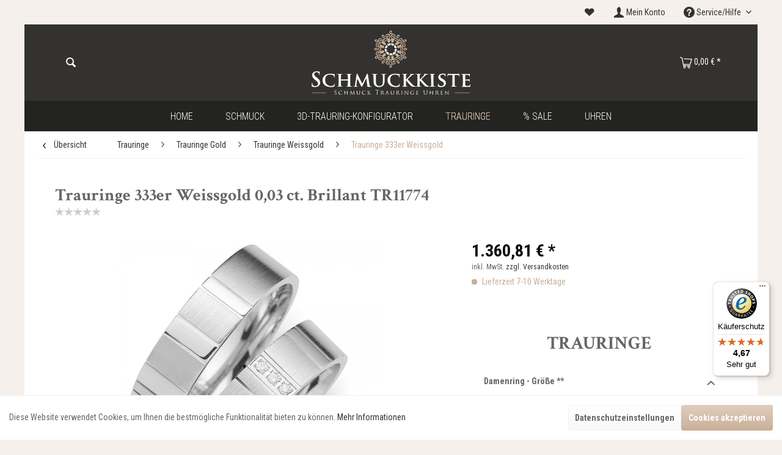

--- FILE ---
content_type: text/html; charset=UTF-8
request_url: https://schmuckkiste.de/trauringe/trauringe-gold/trauringe-weissgold/trauringe-333er-weissgold/3086/trauringe-333er-weissgold-0-03-ct.-brillant-tr11774
body_size: 22576
content:
<!DOCTYPE html> <html class="no-js" lang="de" itemscope="itemscope" itemtype="https://schema.org/WebPage"> <head> <meta charset="utf-8"> <meta name="author" content="" /> <meta name="robots" content="index,follow" /> <meta name="revisit-after" content="15 days" /> <meta name="keywords" content="Sie, Ringe, Preis, Die, Trauringe, individuell, hergestellt, maßgeblich, dafür, Angabe, Ihrer, Ringgröße, (46, mm, -76, Hochwertige, Damenring, mm)., Sollten, Änderungswünsche" /> <meta name="description" content="Hochwertige Trauringe/Partnerringe aus 333er Gold. Unsere Eheringe sind präzise verarbeitet und bieten einen hohen Tragekomfort. Die Gravuren für beide Ringe sind im Preis inklusive und Sie erhalten ein Etui dazu. Außerdem bekommen Sie ein Zertifikat, das die hohe Qualität und Echtheit unserer Ringe garantiert. Der ..." /> <meta property="og:type" content="product" /> <meta property="og:site_name" content="Schmuckkiste.de - Schmuck Trauringe und Uhren Online Shop" /> <meta property="og:url" content="https://schmuckkiste.de/trauringe/trauringe-gold/trauringe-weissgold/trauringe-333er-weissgold/3086/trauringe-333er-weissgold-0-03-ct.-brillant-tr11774" /> <meta property="og:title" content="Trauringe 333er Weissgold 0,03 ct. Brillant TR11774" /> <meta property="og:description" content=" Hochwertige Trauringe/Partnerringe aus 333er Gold. Unsere Eheringe sind präzise verarbeitet und bieten einen hohen Tragekomfort. Die Gravuren für beide Ringe sind im Preis inklusive und Sie erhalten ein Etui dazu. Außerdem bekommen Sie..." /> <meta property="og:image" content="https://schmuckkiste.de/media/image/96/10/02/ed064-5.jpg" /> <meta name="twitter:card" content="product" /> <meta name="twitter:site" content="Schmuckkiste.de - Schmuck Trauringe und Uhren Online Shop" /> <meta name="twitter:title" content="Trauringe 333er Weissgold 0,03 ct. Brillant TR11774" /> <meta name="twitter:description" content=" Hochwertige Trauringe/Partnerringe aus 333er Gold. Unsere Eheringe sind präzise verarbeitet und bieten einen hohen Tragekomfort. Die Gravuren für beide Ringe sind im Preis inklusive und Sie erhalten ein Etui dazu. Außerdem bekommen Sie..." /> <meta name="twitter:image" content="https://schmuckkiste.de/media/image/96/10/02/ed064-5.jpg" /> <meta property="product:brand" content="Viona Trauringe" /> <meta property="product:price" content="1360,81" /> <meta property="product:product_link" content="https://schmuckkiste.de/trauringe/trauringe-gold/trauringe-weissgold/trauringe-333er-weissgold/3086/trauringe-333er-weissgold-0-03-ct.-brillant-tr11774" /> <meta itemprop="copyrightHolder" content="Schmuckkiste.de - Schmuck Trauringe und Uhren Online Shop" /> <meta itemprop="copyrightYear" content="2014" /> <meta itemprop="isFamilyFriendly" content="True" /> <meta itemprop="image" content="https://schmuckkiste.de/media/unknown/5b/0f/e6/Schmuckkiste_Logo.svg" /> <meta name="viewport" content="width=device-width, initial-scale=1.0"> <meta name="mobile-web-app-capable" content="yes"> <meta name="apple-mobile-web-app-title" content="Schmuckkiste.de - Schmuck Trauringe und Uhren Online Shop"> <meta name="apple-mobile-web-app-capable" content="yes"> <meta name="apple-mobile-web-app-status-bar-style" content="default"> <link rel="apple-touch-icon-precomposed" href="https://schmuckkiste.de/media/image/b5/42/5a/schmuckkiste_touchicon.png"> <link rel="shortcut icon" href="https://schmuckkiste.de/media/unknown/48/b4/8a/schmuckkiste_favicon.ico"> <meta name="msapplication-navbutton-color" content="#c9af97" /> <meta name="application-name" content="Schmuckkiste.de - Schmuck Trauringe und Uhren Online Shop" /> <meta name="msapplication-starturl" content="https://schmuckkiste.de/" /> <meta name="msapplication-window" content="width=1024;height=768" /> <meta name="msapplication-TileImage" content="https://schmuckkiste.de/media/image/c8/d4/ab/schmuckkiste_kachel.png"> <meta name="msapplication-TileColor" content="#c9af97"> <meta name="theme-color" content="#c9af97" /> <link rel="canonical" href="https://schmuckkiste.de/trauringe/trauringe-gold/trauringe-weissgold/trauringe-333er-weissgold/3086/trauringe-333er-weissgold-0-03-ct.-brillant-tr11774" /> <title itemprop="name">Trauringe 333er Weissgold 0,03 ct. Brillant TR11774 | Trauringe 333er Weissgold | Trauringe Weissgold | Trauringe Gold | Trauringe | Schmuckkiste.de - Schmuck Trauringe und Uhren Online Shop</title> <link href="/web/cache/1758312671_51e80f073111cf3309955b1444d8261e.css" media="all" rel="stylesheet" type="text/css" /> <script src="/themes/Frontend/Schmuckkiste/frontend/_public/src/js/vendors/modernizr/modernizr.custom.03410.js"></script> <script>
dataLayer = window.dataLayer || [];
// Clear the previous ecommerce object
dataLayer.push({ ecommerce: null });
// Push regular datalayer
dataLayer.push ({"pageTitle":"Trauringe 333er Weissgold 0,03 ct. Brillant TR11774 | Trauringe 333er Weissgold | Trauringe Weissgold | Trauringe Gold | Trauringe | Schmuckkiste.de - Schmuck Trauringe und Uhren Online Shop","pageCategory":"Detail","pageSubCategory":"","pageCategoryID":107,"productCategoryPath":"","pageSubCategoryID":"","pageCountryCode":"de_DE","pageLanguageCode":"de","pageVersion":1,"pageTestVariation":"1","pageValue":1,"pageAttributes":"1","productID":3086,"productStyleID":"","productEAN":"","productName":"Trauringe 333er Weissgold 0,03 ct. Brillant TR11774","productPrice":"1360.81","productCategory":null,"productCurrency":"EUR","productColor":"","productRealColor":"","productSku":"TR11774"});
// Push new GA4 tags
dataLayer.push({"event":"view_item","ecommerce":{"currency":"EUR","value":"1360.81","items":[{"item_id":"TR11774","item_name":"Trauringe 333er Weissgold 0,03 ct. Brillant TR11774","affiliation":"Schmuckkiste.de - Schmuck Trauringe und Uhren Online Shop","index":0,"item_brand":"Viona Trauringe","item_list_id":107,"item_list_name":"Category","price":"1360.81","quantity":1,"item_category":"Trauringe","item_category1":"Trauringe Gold","item_category2":"Trauringe Weissgold","item_category3":"Trauringe 333er Weissgold"}]}});
// Push Remarketing tags
var google_tag_params = {ecomm_pagetype:"product",ecomm_pcat:["Trauringe 333er Weissgold"],ecomm_prodid:"TR11774",ecomm_pname:"Trauringe 333er Weissgold 0,03 ct. Brillant TR11774",ecomm_pvalue:1360.81,ecomm_totalvalue:1360.81}
dataLayer.push ({
'event':'remarketingTriggered',
'google_tag_params': window.google_tag_params
});
</script> <script>(function(w,d,s,l,i){w[l]=w[l]||[];w[l].push({'gtm.start':
new Date().getTime(),event:'gtm.js'});var f=d.getElementsByTagName(s)[0],
j=d.createElement(s),dl=l!='dataLayer'?'&l='+l:'';j.async=true;j.src=
'https://www.googletagmanager.com/gtm.js?id='+i+dl;f.parentNode.insertBefore(j,f);
})(window,document,'script','dataLayer','GTM-WG8K2ZK');</script> </head> <body class=" is--ctl-detail is--act-index " >  <noscript> <iframe src="https://www.googletagmanager.com/ns.html?id=GTM-WG8K2ZK" height="0" width="0" style="display:none;visibility:hidden"> </iframe> </noscript>  <div class="page-wrap"> <noscript class="noscript-main"> <div class="alert is--warning"> <div class="alert--icon"> <i class="icon--element icon--warning"></i> </div> <div class="alert--content"> Um Schmuckkiste.de&#x20;-&#x20;Schmuck&#x20;Trauringe&#x20;und&#x20;Uhren&#x20;Online&#x20;Shop in vollem Umfang nutzen zu k&ouml;nnen, empfehlen wir Ihnen Javascript in Ihrem Browser zu aktiveren. </div> </div> </noscript>  <header class="header-main"> <div class="top-bar"> <div class="container block-group"> <ul class="top-bar--navigation feature--navigation block"> </ul> <nav class="top-bar--navigation block" role="menubar">   <li class="navigation--entry entry--notepad" role="menuitem"> <a href="https://schmuckkiste.de/note" title="Merkzettel" class="is--icon-left entry--link "> <i class="theme-icon--heart"></i> </a> </li> <li class="navigation--entry entry--account" role="menuitem"> <a href="https://schmuckkiste.de/account" title="Mein Konto" class="is--icon-left entry--link account--link"> <i class="theme-icon--user"></i> <span class="account--display"> Mein Konto </span> </a> </li> <div class="navigation--entry entry--compare is--hidden" role="menuitem" aria-haspopup="true" data-drop-down-menu="true">   </div> <div class="navigation--entry entry--service has--drop-down" role="menuitem" aria-haspopup="true" data-drop-down-menu="true"> <i class="icon--service"></i> Service/Hilfe <ul class="service--list is--rounded" role="menu"> <li class="service--entry" role="menuitem"> <a class="service--link" href="https://schmuckkiste.de/kontaktformular" title="Kontakt" target="_self"> Kontakt </a> </li> <li class="service--entry" role="menuitem"> <a class="service--link" href="https://schmuckkiste.de/widerrufsrecht" title="Widerrufsrecht" > Widerrufsrecht </a> </li> <li class="service--entry" role="menuitem"> <a class="service--link" href="https://schmuckkiste.de/impressum" title="Impressum" > Impressum </a> </li> <li class="service--entry" role="menuitem"> <a class="service--link" href="https://schmuckkiste.de/versand" title="Versand" > Versand </a> </li> <li class="service--entry" role="menuitem"> <a class="service--link" href="https://schmuckkiste.de/datenschutz" title="Datenschutz" > Datenschutz </a> </li> <li class="service--entry" role="menuitem"> <a class="service--link" href="https://schmuckkiste.de/zahlungsarten" title="Zahlungsarten" > Zahlungsarten </a> </li> <li class="service--entry" role="menuitem"> <a class="service--link" href="https://schmuckkiste.de/agb" title="AGB" > AGB </a> </li> </ul> </div> </nav> </div> </div> <div class="container header--navigation"> <div class="logo-main block-group" role="banner"> <div class="logo--shop block"> <a class="logo--link" href="https://schmuckkiste.de/" title="Schmuckkiste.de - Schmuck Trauringe und Uhren Online Shop - zur Startseite wechseln"> <picture> <source srcset="https://schmuckkiste.de/media/unknown/5b/0f/e6/Schmuckkiste_Logo.svg" media="(min-width: 78.75em)"> <source srcset="https://schmuckkiste.de/media/unknown/5b/0f/e6/Schmuckkiste_Logo.svg" media="(min-width: 64em)"> <source srcset="https://schmuckkiste.de/media/unknown/5b/0f/e6/Schmuckkiste_Logo.svg" media="(min-width: 48em)"> <img srcset="https://schmuckkiste.de/media/unknown/5b/0f/e6/Schmuckkiste_Logo.svg" alt="Schmuckkiste.de - Schmuck Trauringe und Uhren Online Shop - zur Startseite wechseln" /> </picture> </a> </div> </div> <nav class="shop--navigation block-group"> <ul class="navigation--list block-group" role="menubar"> <li class="navigation--entry entry--menu-left" role="menuitem"> <a class="entry--link entry--trigger btn is--icon-left" href="#offcanvas--left" data-offcanvas="true" data-offCanvasSelector=".sidebar-main" aria-label="Menü"> <i class="icon--menu"></i> Menü </a> </li> <li class="navigation--entry entry--search" role="menuitem" data-search="true" aria-haspopup="true" data-minLength="3"> <a class="btn entry--link entry--trigger" href="#show-hide--search" title="Suche anzeigen / schließen" aria-label="Suche anzeigen / schließen"> <i class="icon--search"></i> <span class="search--display">Suchen</span> </a> <form action="/search" method="get" class="main-search--form"> <input type="search" name="sSearch" aria-label="Suchbegriff..." class="main-search--field" autocomplete="off" autocapitalize="off" placeholder="Suchbegriff..." maxlength="30" /> <button type="submit" class="main-search--button" aria-label="Suchen"> <i class="theme-icon--magnifying-glass"></i> <span class="main-search--text">Suchen</span> </button> <div class="form--ajax-loader">&nbsp;</div> </form> <div class="main-search--results"></div> </li>  <li class="navigation--entry entry--notepad" role="menuitem"> <a href="https://schmuckkiste.de/note" title="Merkzettel" class="btn"> <i class="theme-icon--heart"></i> </a> </li> <li class="navigation--entry entry--account" role="menuitem"> <a href="https://schmuckkiste.de/account" title="Mein Konto" class="btn is--icon-left entry--link account--link"> <i class="theme-icon--user"></i> <span class="account--display"> Mein Konto </span> </a> </li> <li class="navigation--entry entry--cart" role="menuitem"> <a class="btn is--icon-left cart--link" href="https://schmuckkiste.de/checkout/cart" title="Warenkorb"> <span class="cart--display"> Warenkorb </span> <span class="badge is--primary is--minimal cart--quantity is--hidden">0</span> <i class="theme-icon--shopping-cart"></i> <span class="cart--amount"> 0,00&nbsp;&euro; * </span> </a> <div class="ajax-loader">&nbsp;</div> </li>  </ul> </nav> <div class="container--ajax-cart" data-collapse-cart="true" data-displayMode="offcanvas"></div> </div> </header> <nav class="navigation-main"> <div class="container" data-menu-scroller="true" data-listSelector=".navigation--list.container" data-viewPortSelector=".navigation--list-wrapper"> <div class="navigation--list-wrapper"> <ul class="navigation--list container" role="menubar" itemscope="itemscope" itemtype="https://schema.org/SiteNavigationElement"> <li class="navigation--entry is--home" role="menuitem"> <a class="navigation--link is--first" href="https://schmuckkiste.de/" title="Home" data-hover="Home" itemprop="url"> <span itemprop="name">Home</span> </a> </li> <li class="navigation--entry" role="menuitem"> <a class="navigation--link" href="https://schmuckkiste.de/schmuck/" title="Schmuck" data-hover="Schmuck" itemprop="url"> <span itemprop="name">Schmuck</span> </a> </li> <li class="navigation--entry" role="menuitem"> <a class="navigation--link" href="https://goldeneringe.de/konfigurator" title="3D-Trauring-Konfigurator" data-hover="3D-Trauring-Konfigurator" itemprop="url" rel="nofollow noopener"> <span itemprop="name">3D-Trauring-Konfigurator</span> </a> </li> <li class="navigation--entry is--active" role="menuitem"> <a class="navigation--link is--active" href="https://schmuckkiste.de/trauringe/" title="Trauringe" data-hover="Trauringe" itemprop="url"> <span itemprop="name">Trauringe</span> </a> </li> <li class="navigation--entry" role="menuitem"> <a class="navigation--link" href="https://schmuckkiste.de/sale/" title="% Sale" data-hover="% Sale" itemprop="url"> <span itemprop="name">% Sale</span> </a> </li> <li class="navigation--entry" role="menuitem"> <a class="navigation--link" href="https://schmuckkiste.de/uhren/" title="Uhren" data-hover="Uhren" itemprop="url"> <span itemprop="name">Uhren</span> </a> </li> </ul> </div> <div class="advanced-menu" data-advanced-menu="true" data-hoverDelay=""> <div class="menu--container"> <div class="button-container"> <a href="https://schmuckkiste.de/schmuck/" class="button--category" aria-label="Zur Kategorie Schmuck" title="Zur Kategorie Schmuck"> <i class="icon--arrow-right"></i> Zur Kategorie Schmuck </a> <span class="button--close"> <i class="icon--cross"></i> </span> </div> <div class="content--wrapper has--content"> <ul class="menu--list menu--level-0 columns--4" style="width: 100%;"> <li class="menu--list-item item--level-0" style="width: 100%"> <a href="https://schmuckkiste.de/schmuck/anhaenger/" class="menu--list-item-link" aria-label="Anhänger" title="Anhänger">Anhänger</a> <ul class="menu--list menu--level-1 columns--4"> </ul> </li> <li class="menu--list-item item--level-0" style="width: 100%"> <a href="https://schmuckkiste.de/schmuck/armbaender/" class="menu--list-item-link" aria-label="Armbänder" title="Armbänder">Armbänder</a> <ul class="menu--list menu--level-1 columns--4"> </ul> </li> <li class="menu--list-item item--level-0" style="width: 100%"> <a href="https://schmuckkiste.de/schmuck/ketten/" class="menu--list-item-link" aria-label="Ketten" title="Ketten">Ketten</a> <ul class="menu--list menu--level-1 columns--4"> </ul> </li> <li class="menu--list-item item--level-0" style="width: 100%"> <a href="https://schmuckkiste.de/schmuck/ohrringe/" class="menu--list-item-link" aria-label="Ohrringe" title="Ohrringe">Ohrringe</a> <ul class="menu--list menu--level-1 columns--4"> </ul> </li> <li class="menu--list-item item--level-0" style="width: 100%"> <a href="https://schmuckkiste.de/schmuck/ringe/" class="menu--list-item-link" aria-label="Ringe" title="Ringe">Ringe</a> <ul class="menu--list menu--level-1 columns--4"> </ul> </li> <li class="menu--list-item item--level-0" style="width: 100%"> <a href="https://schmuckkiste.de/schmuck/schmucksets/" class="menu--list-item-link" aria-label="Schmucksets" title="Schmucksets">Schmucksets</a> </li> </ul> </div> </div> <div class="menu--container"> <div class="button-container"> <a href="https://goldeneringe.de/konfigurator" class="button--category" aria-label="Zur Kategorie 3D-Trauring-Konfigurator" title="Zur Kategorie 3D-Trauring-Konfigurator" rel="nofollow noopener"> <i class="icon--arrow-right"></i> Zur Kategorie 3D-Trauring-Konfigurator </a> <span class="button--close"> <i class="icon--cross"></i> </span> </div> </div> <div class="menu--container"> <div class="button-container"> <a href="https://schmuckkiste.de/trauringe/" class="button--category" aria-label="Zur Kategorie Trauringe" title="Zur Kategorie Trauringe"> <i class="icon--arrow-right"></i> Zur Kategorie Trauringe </a> <span class="button--close"> <i class="icon--cross"></i> </span> </div> <div class="content--wrapper has--content"> <ul class="menu--list menu--level-0 columns--4" style="width: 100%;"> <li class="menu--list-item item--level-0" style="width: 100%"> <a href="https://schmuckkiste.de/trauringe/trauringe-gold/" class="menu--list-item-link" aria-label="Trauringe Gold" title="Trauringe Gold">Trauringe Gold</a> <ul class="menu--list menu--level-1 columns--4"> </ul> </li> <li class="menu--list-item item--level-0" style="width: 100%"> <a href="https://schmuckkiste.de/trauringe/trauringe-palladium/" class="menu--list-item-link" aria-label="Trauringe Palladium" title="Trauringe Palladium">Trauringe Palladium</a> <ul class="menu--list menu--level-1 columns--4"> </ul> </li> <li class="menu--list-item item--level-0" style="width: 100%"> <a href="https://schmuckkiste.de/trauringe/trauringe-platin/" class="menu--list-item-link" aria-label="Trauringe Platin" title="Trauringe Platin">Trauringe Platin</a> <ul class="menu--list menu--level-1 columns--4"> </ul> </li> <li class="menu--list-item item--level-0" style="width: 100%"> <a href="https://schmuckkiste.de/trauringe/trauringe-silber/" class="menu--list-item-link" aria-label="Trauringe Silber" title="Trauringe Silber">Trauringe Silber</a> </li> </ul> </div> </div> <div class="menu--container"> <div class="button-container"> <a href="https://schmuckkiste.de/sale/" class="button--category" aria-label="Zur Kategorie % Sale" title="Zur Kategorie % Sale"> <i class="icon--arrow-right"></i> Zur Kategorie % Sale </a> <span class="button--close"> <i class="icon--cross"></i> </span> </div> </div> <div class="menu--container"> <div class="button-container"> <a href="https://schmuckkiste.de/uhren/" class="button--category" aria-label="Zur Kategorie Uhren" title="Zur Kategorie Uhren"> <i class="icon--arrow-right"></i> Zur Kategorie Uhren </a> <span class="button--close"> <i class="icon--cross"></i> </span> </div> </div> </div> </div> </nav> <section class="content-main container block-group"> <nav class="content--breadcrumb block"> <a class="breadcrumb--button breadcrumb--link" href="https://schmuckkiste.de/trauringe/trauringe-gold/trauringe-weissgold/trauringe-333er-weissgold/" title="Übersicht"> <i class="icon--arrow-left"></i> <span class="breadcrumb--title">Übersicht</span> </a> <ul class="breadcrumb--list" role="menu" itemscope itemtype="https://schema.org/BreadcrumbList"> <li role="menuitem" class="breadcrumb--entry" itemprop="itemListElement" itemscope itemtype="https://schema.org/ListItem"> <a class="breadcrumb--link" href="https://schmuckkiste.de/trauringe/" title="Trauringe" itemprop="item"> <link itemprop="url" href="https://schmuckkiste.de/trauringe/" /> <span class="breadcrumb--title" itemprop="name">Trauringe</span> </a> <meta itemprop="position" content="0" /> </li> <li role="none" class="breadcrumb--separator"> <i class="icon--arrow-right"></i> </li> <li role="menuitem" class="breadcrumb--entry" itemprop="itemListElement" itemscope itemtype="https://schema.org/ListItem"> <a class="breadcrumb--link" href="https://schmuckkiste.de/trauringe/trauringe-gold/" title="Trauringe Gold" itemprop="item"> <link itemprop="url" href="https://schmuckkiste.de/trauringe/trauringe-gold/" /> <span class="breadcrumb--title" itemprop="name">Trauringe Gold</span> </a> <meta itemprop="position" content="1" /> </li> <li role="none" class="breadcrumb--separator"> <i class="icon--arrow-right"></i> </li> <li role="menuitem" class="breadcrumb--entry" itemprop="itemListElement" itemscope itemtype="https://schema.org/ListItem"> <a class="breadcrumb--link" href="https://schmuckkiste.de/trauringe/trauringe-gold/trauringe-weissgold/" title="Trauringe Weissgold" itemprop="item"> <link itemprop="url" href="https://schmuckkiste.de/trauringe/trauringe-gold/trauringe-weissgold/" /> <span class="breadcrumb--title" itemprop="name">Trauringe Weissgold</span> </a> <meta itemprop="position" content="2" /> </li> <li role="none" class="breadcrumb--separator"> <i class="icon--arrow-right"></i> </li> <li role="menuitem" class="breadcrumb--entry is--active" itemprop="itemListElement" itemscope itemtype="https://schema.org/ListItem"> <a class="breadcrumb--link" href="https://schmuckkiste.de/trauringe/trauringe-gold/trauringe-weissgold/trauringe-333er-weissgold/" title="Trauringe 333er Weissgold" itemprop="item"> <link itemprop="url" href="https://schmuckkiste.de/trauringe/trauringe-gold/trauringe-weissgold/trauringe-333er-weissgold/" /> <span class="breadcrumb--title" itemprop="name">Trauringe 333er Weissgold</span> </a> <meta itemprop="position" content="3" /> </li> </ul> </nav> <nav class="product--navigation"> <a href="#" class="navigation--link link--prev"> <div class="link--prev-button"> <span class="link--prev-inner">Zurück</span> </div> <div class="image--wrapper"> <div class="image--container"></div> </div> </a> <a href="#" class="navigation--link link--next"> <div class="link--next-button"> <span class="link--next-inner">Vor</span> </div> <div class="image--wrapper"> <div class="image--container"></div> </div> </a> </nav> <div class="content-main--inner"> <aside class="sidebar-main off-canvas"> <div class="navigation--smartphone"> <ul class="navigation--list "> <li class="navigation--entry entry--close-off-canvas"> <a href="#close-categories-menu" title="Menü schließen" class="navigation--link"> Menü schließen <i class="icon--arrow-right"></i> </a> </li> </ul> <div class="mobile--switches">   </div> </div> <div class="sidebar--categories-wrapper" data-subcategory-nav="true" data-mainCategoryId="3" data-categoryId="107" data-fetchUrl="/widgets/listing/getCategory/categoryId/107"> <div class="categories--headline navigation--headline"> Kategorien </div> <div class="sidebar--categories-navigation"> <ul class="sidebar--navigation categories--navigation navigation--list is--drop-down is--level0 is--rounded" role="menu"> <li class="navigation--entry has--sub-children" role="menuitem"> <a class="navigation--link link--go-forward" href="https://schmuckkiste.de/schmuck/" data-categoryId="5" data-fetchUrl="/widgets/listing/getCategory/categoryId/5" title="Schmuck" > Schmuck <span class="is--icon-right"> <i class="icon--arrow-right"></i> </span> </a> </li> <li class="navigation--entry" role="menuitem"> <a class="navigation--link" href="https://goldeneringe.de/konfigurator" data-categoryId="135" data-fetchUrl="/widgets/listing/getCategory/categoryId/135" title="3D-Trauring-Konfigurator" rel="nofollow noopener"> 3D-Trauring-Konfigurator </a> </li> <li class="navigation--entry is--active has--sub-categories has--sub-children" role="menuitem"> <a class="navigation--link is--active has--sub-categories link--go-forward" href="https://schmuckkiste.de/trauringe/" data-categoryId="26" data-fetchUrl="/widgets/listing/getCategory/categoryId/26" title="Trauringe" > Trauringe <span class="is--icon-right"> <i class="icon--arrow-right"></i> </span> </a> <ul class="sidebar--navigation categories--navigation navigation--list is--level1 is--rounded" role="menu"> <li class="navigation--entry is--active has--sub-categories has--sub-children" role="menuitem"> <a class="navigation--link is--active has--sub-categories link--go-forward" href="https://schmuckkiste.de/trauringe/trauringe-gold/" data-categoryId="77" data-fetchUrl="/widgets/listing/getCategory/categoryId/77" title="Trauringe Gold" > Trauringe Gold <span class="is--icon-right"> <i class="icon--arrow-right"></i> </span> </a> <ul class="sidebar--navigation categories--navigation navigation--list is--level2 navigation--level-high is--rounded" role="menu"> <li class="navigation--entry has--sub-children" role="menuitem"> <a class="navigation--link link--go-forward" href="https://schmuckkiste.de/trauringe/trauringe-gold/trauringe-gelbgold/" data-categoryId="81" data-fetchUrl="/widgets/listing/getCategory/categoryId/81" title="Trauringe Gelbgold" > Trauringe Gelbgold <span class="is--icon-right"> <i class="icon--arrow-right"></i> </span> </a> </li> <li class="navigation--entry is--active has--sub-categories has--sub-children" role="menuitem"> <a class="navigation--link is--active has--sub-categories link--go-forward" href="https://schmuckkiste.de/trauringe/trauringe-gold/trauringe-weissgold/" data-categoryId="82" data-fetchUrl="/widgets/listing/getCategory/categoryId/82" title="Trauringe Weissgold" > Trauringe Weissgold <span class="is--icon-right"> <i class="icon--arrow-right"></i> </span> </a> <ul class="sidebar--navigation categories--navigation navigation--list is--level3 navigation--level-high is--rounded" role="menu"> <li class="navigation--entry is--active" role="menuitem"> <a class="navigation--link is--active" href="https://schmuckkiste.de/trauringe/trauringe-gold/trauringe-weissgold/trauringe-333er-weissgold/" data-categoryId="107" data-fetchUrl="/widgets/listing/getCategory/categoryId/107" title="Trauringe 333er Weissgold" > Trauringe 333er Weissgold </a> </li> <li class="navigation--entry" role="menuitem"> <a class="navigation--link" href="https://schmuckkiste.de/trauringe/trauringe-gold/trauringe-weissgold/trauringe-585er-weissgold/" data-categoryId="108" data-fetchUrl="/widgets/listing/getCategory/categoryId/108" title="Trauringe 585er Weissgold" > Trauringe 585er Weissgold </a> </li> <li class="navigation--entry" role="menuitem"> <a class="navigation--link" href="https://schmuckkiste.de/trauringe/trauringe-gold/trauringe-weissgold/trauringe-750er-weissgold/" data-categoryId="109" data-fetchUrl="/widgets/listing/getCategory/categoryId/109" title="Trauringe 750er Weissgold" > Trauringe 750er Weissgold </a> </li> </ul> </li> <li class="navigation--entry has--sub-children" role="menuitem"> <a class="navigation--link link--go-forward" href="https://schmuckkiste.de/trauringe/trauringe-gold/trauringe-rotgold/" data-categoryId="83" data-fetchUrl="/widgets/listing/getCategory/categoryId/83" title="Trauringe Rotgold" > Trauringe Rotgold <span class="is--icon-right"> <i class="icon--arrow-right"></i> </span> </a> </li> <li class="navigation--entry has--sub-children" role="menuitem"> <a class="navigation--link link--go-forward" href="https://schmuckkiste.de/trauringe/trauringe-gold/trauringe-bicolor/" data-categoryId="84" data-fetchUrl="/widgets/listing/getCategory/categoryId/84" title="Trauringe Bicolor" > Trauringe Bicolor <span class="is--icon-right"> <i class="icon--arrow-right"></i> </span> </a> </li> <li class="navigation--entry has--sub-children" role="menuitem"> <a class="navigation--link link--go-forward" href="https://schmuckkiste.de/trauringe/trauringe-gold/trauringe-tricolor/" data-categoryId="85" data-fetchUrl="/widgets/listing/getCategory/categoryId/85" title="Trauringe Tricolor" > Trauringe Tricolor <span class="is--icon-right"> <i class="icon--arrow-right"></i> </span> </a> </li> </ul> </li> <li class="navigation--entry has--sub-children" role="menuitem"> <a class="navigation--link link--go-forward" href="https://schmuckkiste.de/trauringe/trauringe-palladium/" data-categoryId="75" data-fetchUrl="/widgets/listing/getCategory/categoryId/75" title="Trauringe Palladium" > Trauringe Palladium <span class="is--icon-right"> <i class="icon--arrow-right"></i> </span> </a> </li> <li class="navigation--entry has--sub-children" role="menuitem"> <a class="navigation--link link--go-forward" href="https://schmuckkiste.de/trauringe/trauringe-platin/" data-categoryId="74" data-fetchUrl="/widgets/listing/getCategory/categoryId/74" title="Trauringe Platin" > Trauringe Platin <span class="is--icon-right"> <i class="icon--arrow-right"></i> </span> </a> </li> <li class="navigation--entry" role="menuitem"> <a class="navigation--link" href="https://schmuckkiste.de/trauringe/trauringe-silber/" data-categoryId="73" data-fetchUrl="/widgets/listing/getCategory/categoryId/73" title="Trauringe Silber" > Trauringe Silber </a> </li> </ul> </li> <li class="navigation--entry" role="menuitem"> <a class="navigation--link" href="https://schmuckkiste.de/sale/" data-categoryId="125" data-fetchUrl="/widgets/listing/getCategory/categoryId/125" title="% Sale" > % Sale </a> </li> <li class="navigation--entry" role="menuitem"> <a class="navigation--link" href="https://schmuckkiste.de/uhren/" data-categoryId="29" data-fetchUrl="/widgets/listing/getCategory/categoryId/29" title="Uhren" > Uhren </a> </li> </ul> </div> <div class="shop-sites--container is--rounded"> <div class="shop-sites--headline navigation--headline"> Informationen </div> <ul class="shop-sites--navigation sidebar--navigation navigation--list is--drop-down is--level0" role="menu"> <li class="navigation--entry" role="menuitem"> <a class="navigation--link" href="https://schmuckkiste.de/kontaktformular" title="Kontakt" data-categoryId="1" data-fetchUrl="/widgets/listing/getCustomPage/pageId/1" target="_self"> Kontakt </a> </li> <li class="navigation--entry" role="menuitem"> <a class="navigation--link" href="https://schmuckkiste.de/widerrufsrecht" title="Widerrufsrecht" data-categoryId="8" data-fetchUrl="/widgets/listing/getCustomPage/pageId/8" > Widerrufsrecht </a> </li> <li class="navigation--entry" role="menuitem"> <a class="navigation--link" href="https://schmuckkiste.de/impressum" title="Impressum" data-categoryId="3" data-fetchUrl="/widgets/listing/getCustomPage/pageId/3" > Impressum </a> </li> <li class="navigation--entry" role="menuitem"> <a class="navigation--link" href="https://schmuckkiste.de/versand" title="Versand" data-categoryId="6" data-fetchUrl="/widgets/listing/getCustomPage/pageId/6" > Versand </a> </li> <li class="navigation--entry" role="menuitem"> <a class="navigation--link" href="https://schmuckkiste.de/datenschutz" title="Datenschutz" data-categoryId="7" data-fetchUrl="/widgets/listing/getCustomPage/pageId/7" > Datenschutz </a> </li> <li class="navigation--entry" role="menuitem"> <a class="navigation--link" href="https://schmuckkiste.de/zahlungsarten" title="Zahlungsarten" data-categoryId="43" data-fetchUrl="/widgets/listing/getCustomPage/pageId/43" > Zahlungsarten </a> </li> <li class="navigation--entry" role="menuitem"> <a class="navigation--link" href="https://schmuckkiste.de/agb" title="AGB" data-categoryId="4" data-fetchUrl="/widgets/listing/getCustomPage/pageId/4" > AGB </a> </li> </ul> </div> <div class="panel is--rounded paypal--sidebar"> <div class="panel--body is--wide paypal--sidebar-inner"> <a href="https://www.paypal.com/de/webapps/mpp/personal" target="_blank" title="PayPal - Schnell und sicher bezahlen" rel="nofollow noopener"> <img class="logo--image" src="/custom/plugins/SwagPaymentPayPalUnified/Resources/views/frontend/_public/src/img/sidebar-paypal-generic.png" alt="PayPal - Schnell und sicher bezahlen"/> </a> </div> </div> <div class="panel is--rounded paypal--sidebar"> <div class="panel--body is--wide paypal--sidebar-inner"> <div data-paypalUnifiedInstallmentsBanner="true" data-ratio="1x1" data-currency="EUR" data-buyerCountry="DE" > </div> </div> </div> </div> </aside> <div class="content--wrapper"> <div class="content product--details" itemscope itemtype="https://schema.org/Product" data-product-navigation="/widgets/listing/productNavigation" data-category-id="107" data-main-ordernumber="TR11774" data-ajax-wishlist="true" data-compare-ajax="true" data-ajax-variants-container="true"> <header class="product--header"> <div class="product--info"> <h1 class="product--title" itemprop="name"> Trauringe 333er Weissgold 0,03 ct. Brillant TR11774 </h1> <div id="ts_product_widget_position" style="clear: both; padding-top:5px;"> </div> <script type="text/javascript" src="//widgets.trustedshops.com/reviews/tsSticker/tsProductStickerSummary.js"></script> <script>
var summaryBadge = new productStickerSummary();
summaryBadge.showSummary(
{
'tsId': "XD496B345F65B6911CD93FEB8391C59FB",
'sku': [ "TR11774" ],
'element': '#ts_product_widget_position',
'starColor': '#FFDC0F',
'starSize': '15px',
'fontSize': '12px',
'showRating': 'true',
'scrollToReviews': 'false',
'enablePlaceholder': 'true'
}
);
</script> <div class="product--rating-container"> <a href="#product--publish-comment" class="product--rating-link" rel="nofollow" title="Bewertung abgeben"> <span class="product--rating"> </span> </a> </div> </div> </header> <div class="product--detail-upper block-group"> <div class="product--image-container image-slider product--image-zoom" data-image-slider="true" data-image-gallery="true" data-maxZoom="0" data-thumbnails=".image--thumbnails" > <div class="image-slider--container no--thumbnails"> <div class="image-slider--slide"> <div class="image--box image-slider--item"> <span class="image--element" data-img-large="https://schmuckkiste.de/media/image/0f/43/47/ed064-5_1280x1280.jpg" data-img-small="https://schmuckkiste.de/media/image/4d/0d/d8/ed064-5_300x300.jpg" data-img-original="https://schmuckkiste.de/media/image/96/10/02/ed064-5.jpg" data-alt="Trauringe 333er Weissgold 0,03 ct. Brillant"> <span class="image--media"> <img srcset="https://schmuckkiste.de/media/image/79/63/24/ed064-5_600x600.jpg, https://schmuckkiste.de/media/image/97/e6/8f/ed064-5_600x600@2x.jpg 2x" src="https://schmuckkiste.de/media/image/79/63/24/ed064-5_600x600.jpg" alt="Trauringe 333er Weissgold 0,03 ct. Brillant" itemprop="image" /> </span> </span> </div> </div> </div> </div> <div class="product--buybox block"> <div class="is--hidden" itemprop="brand" itemtype="https://schema.org/Brand" itemscope> <meta itemprop="name" content="Viona Trauringe" /> </div> <div itemprop="offers" itemscope itemtype="https://schema.org/Offer" class="buybox--inner"> <meta itemprop="priceCurrency" content="EUR"/> <span itemprop="priceSpecification" itemscope itemtype="https://schema.org/PriceSpecification"> <meta itemprop="valueAddedTaxIncluded" content="true"/> </span> <meta itemprop="url" content="https://schmuckkiste.de/trauringe/trauringe-gold/trauringe-weissgold/trauringe-333er-weissgold/3086/trauringe-333er-weissgold-0-03-ct.-brillant-tr11774"/> <div class="product--price price--default"> <span class="price--content content--default"> <meta itemprop="price" content="1360.81"> 1.360,81&nbsp;&euro; * </span> </div> <p class="product--tax" data-content="" data-modalbox="true" data-targetSelector="a" data-mode="ajax"> inkl. MwSt. <a title="Versandkosten" href="https://schmuckkiste.de/versand" style="text-decoration:underline">zzgl. Versandkosten</a> </p> <div class="product--delivery"> <link itemprop="availability" href="https://schema.org/LimitedAvailability" /> <p class="delivery--information"> <span class="delivery--text delivery--text-more-is-coming"> <i class="delivery--status-icon delivery--status-more-is-coming"></i> Lieferzeit 7-10 Werktage </span> </p> </div> <span itemprop="sku" content="TR11774"></span> <span itemprop="url" content="https://schmuckkiste.de/trauringe/trauringe-gold/trauringe-weissgold/trauringe-333er-weissgold/3086/trauringe-333er-weissgold-0-03-ct.-brillant-tr11774?c=107"></span> <span itemprop="availability" href="http://schema.org/LimitedAvailability"></span> <div class="custom-products--data-wrapper panel has--border"> <form class="custom-products--form" data-custom-url="https://schmuckkiste.de/widgets/SwagCustomProducts/saveConfiguration" data-swag-custom-products-option-manager="true" data-templateId="4" data-overview-url="https://schmuckkiste.de/widgets/SwagCustomProducts/overviewCalculation" data-get-configuration-url="https://schmuckkiste.de/widgets/SwagCustomProducts/getConfiguration" data-overview-articleid="3086" data-overview-number="TR11774" data-overview-format="0,00&nbsp;&euro;" data-star-snippet="*" enctype="multipart/form-data" > <div class="custom-products--header panel--title is--underline">Trauringe</div> <div class="custom-products--container panel--body is--wide"> <div class="custom-products--options"> <input type="hidden" name="template-id" value="4"> <div class="custom-products--option is--first is--active" data-swag-custom-products-required="true"> <label for="custom-products-option-0" class="custom-products--label" data-custom-products-collapse-panel="true" data-custom-products-collapse="0" data-label="Damenring - Größe"> Damenring - Größe&nbsp;** <a href="#" class="custom-products--toggle-btn"> <i class="icon--arrow-down" data-expanded="icon--arrow-up" data-collapsed="icon--arrow-down"></i> </a> </label> <div class="custom-product--option-wrapper custom-products--select"> <label class="custom-products--radio-label" for="custom-products-option-0"> </label> <div class="select-field"> <select id="custom-products-option-0" data-class="wizard--input" data-validate="true" data-validate-message="Bitte selektieren Sie einen Eintrag" data-field="true" name="custom-option-id--8[]"> <option disabled="disabled" value="" selected="selected"> Bitte wählen Sie Ihre Größe </option> <option value="25"> 47 mm </option> <option value="54"> 76 mm </option> <option value="24"> 46 mm </option> <option value="26"> 48 mm </option> <option value="27"> 49 mm </option> <option value="28"> 50 mm </option> <option value="29"> 51 mm </option> <option value="30"> 52 mm </option> <option value="31"> 53 mm </option> <option value="32"> 54 mm </option> <option value="33"> 55 mm </option> <option value="34"> 56 mm </option> <option value="35"> 57 mm </option> <option value="36"> 58 mm </option> <option value="37"> 59 mm </option> <option value="38"> 60 mm </option> <option value="39"> 61 mm </option> <option value="41"> 63 mm </option> <option value="53"> 75 mm </option> <option value="52"> 74 mm </option> <option value="51"> 73 mm </option> <option value="50"> 72 mm </option> <option value="49"> 71 mm </option> <option value="48"> 70 mm </option> <option value="47"> 69 mm </option> <option value="46"> 68 mm </option> <option value="45"> 67 mm </option> <option value="44"> 66 mm </option> <option value="43"> 65 mm </option> <option value="42"> 64 mm </option> <option value="40"> 62 mm </option> <option value="124"> Ringgröße unbekannt </option> </select> </div> <div class="custom-product--interactive-bar"> <div class="custom-products--option-actions"> <span class="custom-products--option-reset filter--active" data-custom-products-reset="true"> <span class="filter--active-icon"></span> Zurücksetzen </span> </div> </div> </div> </div> <div class="custom-products--option"> <label for="custom-products-option-1" class="custom-products--label" data-custom-products-collapse-panel="true" data-custom-products-collapse="0" data-label="Damenring - Gravur"> Damenring - Gravur <a href="#" class="custom-products--toggle-btn"> <i class="icon--arrow-down" data-expanded="icon--arrow-up" data-collapsed="icon--arrow-down"></i> </a> </label> <div class="custom-product--option-wrapper custom-products--textfield"> <input class="wizard--input" type="text" name="custom-option-id--9" id="custom-products-option-1" data-field="true" placeholder="Bitte geben Sie ihren Gravurtext ein" maxlength="50" /> <div class="custom-product--interactive-bar"> <div class="custom-products--option-actions"> <span class="custom-products--option-reset filter--active" data-custom-products-reset="true"> <span class="filter--active-icon"></span> Zurücksetzen </span> </div> </div> </div> </div> <div class="custom-products--option is--active" data-swag-custom-products-required="true"> <label for="custom-products-option-2" class="custom-products--label" data-custom-products-collapse-panel="true" data-custom-products-collapse="0" data-label="Herrenring - Größe"> Herrenring - Größe&nbsp;** <a href="#" class="custom-products--toggle-btn"> <i class="icon--arrow-down" data-expanded="icon--arrow-up" data-collapsed="icon--arrow-down"></i> </a> </label> <div class="custom-product--option-wrapper custom-products--select"> <label class="custom-products--radio-label" for="custom-products-option-2"> </label> <div class="select-field"> <select id="custom-products-option-2" data-class="wizard--input" data-validate="true" data-validate-message="Bitte selektieren Sie einen Eintrag" data-field="true" name="custom-option-id--10[]"> <option disabled="disabled" value="" selected="selected"> Bitte wählen Sie Ihre Größe </option> <option value="71"> 62 mm </option> <option value="56"> 47 mm </option> <option value="57"> 48 mm </option> <option value="58"> 49 mm </option> <option value="59"> 50 mm </option> <option value="60"> 51 mm </option> <option value="61"> 52 mm </option> <option value="62"> 53 mm </option> <option value="63"> 54 mm </option> <option value="64"> 55 mm </option> <option value="65"> 56 mm </option> <option value="66"> 57 mm </option> <option value="67"> 58 mm </option> <option value="68"> 59 mm </option> <option value="69"> 60 mm </option> <option value="70"> 61 mm </option> <option value="72"> 63 mm </option> <option value="73"> 64 mm </option> <option value="74"> 65 mm </option> <option value="75"> 66 mm </option> <option value="76"> 67 mm </option> <option value="77"> 68 mm </option> <option value="78"> 69 mm </option> <option value="79"> 70 mm </option> <option value="80"> 71 mm </option> <option value="81"> 72 mm </option> <option value="82"> 73 mm </option> <option value="83"> 74 mm </option> <option value="84"> 75 mm </option> <option value="85"> 76 mm </option> <option value="55"> 46 mm </option> <option value="125"> Ringgröße unbekannt </option> </select> </div> <div class="custom-product--interactive-bar"> <div class="custom-products--option-actions"> <span class="custom-products--option-reset filter--active" data-custom-products-reset="true"> <span class="filter--active-icon"></span> Zurücksetzen </span> </div> </div> </div> </div> <div class="custom-products--option is--last"> <label for="custom-products-option-3" class="custom-products--label" data-custom-products-collapse-panel="true" data-custom-products-collapse="0" data-label="Herrenring - Gravur"> Herrenring - Gravur <a href="#" class="custom-products--toggle-btn"> <i class="icon--arrow-down" data-expanded="icon--arrow-up" data-collapsed="icon--arrow-down"></i> </a> </label> <div class="custom-product--option-wrapper custom-products--textfield"> <input class="wizard--input" type="text" name="custom-option-id--11" id="custom-products-option-3" data-field="true" placeholder="Bitte geben Sie Ihren Gravurtext ein" maxlength="50" /> <div class="custom-product--interactive-bar"> <div class="custom-products--option-actions"> <span class="custom-products--option-reset filter--active" data-custom-products-reset="true"> <span class="filter--active-icon"></span> Zurücksetzen </span> </div> </div> </div> </div> <div class="custom-products--option-reset-all"> <span class="custom-products--global-reset filter--active"> <span class="filter--active-icon"></span> Konfiguration zurücksetzen </span> </div> <div class="custom-products--required-field-info"> **&nbsp;Dies ist ein Pflichtfeld. </div> </div> </div> </form> </div> <div class="custom-products--global-calculation-overview"> </div> <div class="custom-products--global-error-overview"> </div> <script id="overview-template" type="text/x-handlebars-template">
<div class="panel has--border custom-products--surcharges">
<div class="panel--title is--underline">Stückpreise</div>
<div class="panel--body">
<ul class="custom-products--overview-list custom-products--list-surcharges">
<li class="custom-products--overview-base">
&nbsp;&nbsp;Grundpreis
<span class="custom-products--overview-price">{{formatPrice basePrice}}</span>
</li>
{{#surcharges}}
<li>
{{#if hasParent}}
&emsp;
{{/if}}
<span class="custom-products--overview-name">{{name}}</span>
<span class="custom-products--overview-price">{{formatPrice price}}</span>
</li>
{{/surcharges}}
<li class="custom-products--overview-total">
Gesamt / Stück                                    <span class="custom-products--overview-price">{{formatPrice totalUnitPrice}}</span>
</li>
</ul>
</div>
{{#if hasOnceSurcharges}}
<div class="panel--title is--underline">Einmalpreise</div>
<div class="panel--body">
<ul class="custom-products--overview-list custom-products--list-once">
{{#onceprices}}
<li>
{{#if hasParent}}
&emsp;
{{/if}}
<span class="custom-products--overview-name">{{name}}</span>
<span class="custom-products--overview-price">{{formatPrice price}}</span>
</li>
{{/onceprices}}
<li class="custom-products--overview-total custom-products--overview-once">
Gesamt / einmalig
<span class="custom-products--overview-price">{{formatPrice totalPriceOnce}}</span>
</li>
</ul>
</div>
{{/if}}
<div class="panel--title is--underline">Gesamt</div>
<div class="panel--body">
<ul class="custom-products--overview-list custom-products--list-once">
<li class="custom-products--overview-total custom-products--overview-once">
Gesamtpreis
<span class="custom-products--overview-price">{{formatPrice total}}</span>
</li>
</ul>
</div>
</div>
</script> <div class="product--configurator"> </div> <form name="sAddToBasket" method="post" action="https://schmuckkiste.de/checkout/addArticle" class="buybox--form" data-add-article="true" data-eventName="submit" data-showModal="false" data-addArticleUrl="https://schmuckkiste.de/checkout/ajaxAddArticleCart"> <input type="hidden" name="dtgsGtmArticleName" value="Trauringe 333er Weissgold 0,03 ct. Brillant TR11774"/> <input type="hidden" name="dtgsGtmArticlePrice" value="1360.81"/> <input type="hidden" name="dtgsGtmArticleBrand" value="Viona Trauringe"/> <input type="hidden" name="dtgsGtmArticleCategoryId" value="107"/> <input type="hidden" name="dtgsGtmArticleCategoryName" value="Trauringe 333er Weissgold"/> <input type="hidden" name="dtgsGtmCurrency" value="EUR"/> <input type="hidden" name="sActionIdentifier" value=""/> <input type="hidden" name="sAddAccessories" id="sAddAccessories" value=""/> <input type="hidden" name="sAdd" value="TR11774"/> <div data-paypalUnifiedInstallmentsBanner="true" data-amount="1360.81" data-currency="EUR" data-buyerCountry="DE" class="paypal-unified-installments-banner--product-detail"> </div> <div class="buybox--button-container block-group"> <div class="buybox--quantity block"> <div class="select-field"> <select id="sQuantity" name="sQuantity" class="quantity--select"> <option value="1">1</option> <option value="2">2</option> <option value="3">3</option> <option value="4">4</option> <option value="5">5</option> <option value="6">6</option> <option value="7">7</option> <option value="8">8</option> <option value="9">9</option> <option value="10">10</option> </select> </div> </div> <button class="buybox--button block btn is--primary is--icon-right is--center is--large" name="In den Warenkorb"> <span class="buy-btn--cart-add">In den</span> <span class="buy-btn--cart-text">Warenkorb</span> <i class="icon--arrow-right"></i> </button> <div class="paypal-unified-ec--outer-button-container"> <div class="paypal-unified-ec--button-container right" data-paypalUnifiedEcButton="true" data-clientId="AYdpygJQ4piaHPnIY1bLT7t0Qb6hWGwimP5n7ssZbO0bp6Uhl7H9rVgU73ik5n3OzqetsjaYvzpcSg-e" data-currency="EUR" data-paypalIntent="CAPTURE" data-createOrderUrl="https://schmuckkiste.de/widgets/PaypalUnifiedV2ExpressCheckout/createOrder" data-onApproveUrl="https://schmuckkiste.de/widgets/PaypalUnifiedV2ExpressCheckout/onApprove" data-confirmUrl="https://schmuckkiste.de/checkout/confirm" data-color="gold" data-shape="rect" data-size="medium" data-label="checkout" data-layout="vertical" data-locale="de_DE" data-productNumber="TR11774" data-buyProductDirectly="true" data-riskManagementMatchedProducts='' data-esdProducts='' data-communicationErrorMessage="Während der Kommunikation mit dem Zahlungsanbieter ist ein Fehler aufgetreten, bitte versuchen Sie es später erneut." data-communicationErrorTitle="Es ist ein Fehler aufgetreten" data-riskManagementErrorTitle="Fehlermeldung:" data-riskManagementErrorMessage="Die gewählte Zahlungsart kann mit Ihrem aktuellen Warenkorb nicht genutzt werden. Diese Entscheidung basiert auf einem automatisierten Datenverarbeitungsverfahren." data-showPayLater=1 data-isListing= > </div> </div> </div> </form> <nav class="product--actions"> <form action="https://schmuckkiste.de/compare/add_article/articleID/3086" method="post" class="action--form"> <button type="submit" data-product-compare-add="true" title="Vergleichen" class="action--link action--compare"> <i class="icon--compare"></i> Vergleichen </button> </form> <form action="https://schmuckkiste.de/note/add/ordernumber/TR11774" method="post" class="action--form"> <button type="submit" class="action--link link--notepad" title="Auf den Merkzettel" data-ajaxUrl="https://schmuckkiste.de/note/ajaxAdd/ordernumber/TR11774" data-text="Gemerkt"> <i class="icon--heart"></i> <span class="action--text">Merken</span> </button> </form> <a href="#content--product-reviews" data-show-tab="true" class="action--link link--publish-comment" rel="nofollow" title="Bewertung abgeben"> <i class="icon--star"></i> Bewerten </a> </nav> </div> <ul class="product--base-info list--unstyled"> <li class="base-info--entry entry--sku"> <strong class="entry--label"> Artikel-Nr.: </strong> <meta itemprop="productID" content="4662"/> <span class="entry--content" itemprop="sku"> TR11774 </span> </li> </ul> </div> <script async type="text/javascript">
window.ga4Product['TR11774'] = {};
window.ga4Product['TR11774']['item_brand'] = 'Viona Trauringe';
window.ga4Product['TR11774']['item_name'] = 'Trauringe 333er Weissgold 0,03 ct. Brillant TR11774';
window.ga4Product['TR11774']['minPurchase'] = '1';
window.ga4Product['TR11774']['item_id'] = 'TR11774';
window.ga4Product['TR11774']['item_shop_id'] = '4662';
window.ga4Product['TR11774']['realPrice'] = '1360.81';
window.ga4Product['TR11774']['price'] = '1360.81';
window.ga4Product['TR11774']['item_startPrice'] = '1360.81';
window.ga4Product['TR11774']['item_hasGraduatedPrice'] = '';
window.ga4Product['TR11774']['item_list_id'] = 'product';
window.ga4Product['TR11774']['item_list_name'] = 'product';
window.ga4Product['TR11774']['pseudoprice'] = '1360.81';
window.ga4Product['TR11774']['taxRate'] = '19';
window.ga4Product['TR11774']['item_variant'] = '';
window.ga4Product['TR11774']['item_category'] = 'Trauringe 333er Weissgold';
</script> </div> <div class="tab-menu--product"> <div class="tab--navigation"> <a href="#" class="tab--link" title="Beschreibung" data-tabName="description">Beschreibung</a> <a href="#" class="tab--link" title="Bewertungen" data-tabName="rating"> Bewertungen <span class="product--rating-count">0</span> </a> <a href="#" class="tab--link" title="Trusted Shops Bewertungen" data-tabName="ts-rating">Trusted Shops Bewertungen</a> </div> <div class="tab--container-list"> <div class="tab--container"> <div class="tab--header"> <a href="#" class="tab--title" title="Beschreibung">Beschreibung</a> </div> <div class="tab--preview"> Hochwertige Trauringe/Partnerringe aus 333er Gold. Unsere Eheringe sind präzise verarbeitet und...<a href="#" class="tab--link" title=" mehr"> mehr</a> </div> <div class="tab--content"> <div class="buttons--off-canvas"> <a href="#" title="Menü schließen" class="close--off-canvas"> <i class="icon--arrow-left"></i> Menü schließen </a> </div> <div class="content--description"> <div class="content--title"> Produktinformationen "Trauringe 333er Weissgold 0,03 ct. Brillant TR11774" </div> <div class="product--description" itemprop="description"> <p>Hochwertige Trauringe/Partnerringe aus 333er Gold. Unsere Eheringe sind präzise verarbeitet und bieten einen hohen Tragekomfort. Die Gravuren für beide Ringe sind im Preis inklusive und Sie erhalten ein Etui dazu. Außerdem bekommen Sie ein Zertifikat, das die hohe Qualität und Echtheit unserer Ringe garantiert. Der Preis ist für den Herren- und Damenring (Paarpreis). Die Trauringe werden individuell für Sie hergestellt, maßgeblich dafür ist die Angabe Ihrer Ringgröße (46 mm -76 mm). Sollten Sie Änderungswünsche an diesem Modell haben (Steine, Breite, Farbe, etc.), kontaktieren Sie uns einfach.</p> </div> <div class="product--properties panel has--border"> <table class="product--properties-table"> <tr class="product--properties-row"> <td class="product--properties-label is--bold">Marke:</td> <td class="product--properties-value">Eigenproduktion</td> </tr> <tr class="product--properties-row"> <td class="product--properties-label is--bold">Material:</td> <td class="product--properties-value">333er Gold</td> </tr> <tr class="product--properties-row"> <td class="product--properties-label is--bold">Oberfläche:</td> <td class="product--properties-value">Längsmatt / Poliert</td> </tr> <tr class="product--properties-row"> <td class="product--properties-label is--bold">Veredlung:</td> <td class="product--properties-value">Rhodiniert</td> </tr> <tr class="product--properties-row"> <td class="product--properties-label is--bold">Breite:</td> <td class="product--properties-value">5,5 mm</td> </tr> <tr class="product--properties-row"> <td class="product--properties-label is--bold">Steinart:</td> <td class="product--properties-value">Brillant W/Si (mehrfach)</td> </tr> <tr class="product--properties-row"> <td class="product--properties-label is--bold">Steinbesatz:</td> <td class="product--properties-value">0,03 ct. W/Si (3 x 0,01 ct. Brillanten)</td> </tr> <tr class="product--properties-row"> <td class="product--properties-label is--bold">Größe Damenring:</td> <td class="product--properties-value">wählbar 46 mm - 76 mm</td> </tr> <tr class="product--properties-row"> <td class="product--properties-label is--bold">Größe Herrenring:</td> <td class="product--properties-value">wählbar 46 mm - 76 mm</td> </tr> <tr class="product--properties-row"> <td class="product--properties-label is--bold">Typ:</td> <td class="product--properties-value">Trauringe</td> </tr> </table> </div> <div class="content--title"> Weiterführende Links zu "Trauringe 333er Weissgold 0,03 ct. Brillant TR11774" </div> <ul class="content--list list--unstyled"> <li class="list--entry"> <a href="https://schmuckkiste.de/anfrage-formular?sInquiry=detail&sOrdernumber=TR11774" rel="nofollow" class="content--link link--contact" title="Fragen zum Artikel?"> <i class="icon--arrow-right"></i> Fragen zum Artikel? </a> </li> <li class="list--entry"> <a href="https://schmuckkiste.de/viona-trauringe/" target="_parent" class="content--link link--supplier" title="Weitere Artikel von Viona Trauringe"> <i class="icon--arrow-right"></i> Weitere Artikel von Viona Trauringe </a> </li> </ul> </div> </div> </div> <div class="tab--container"> <div class="tab--header"> <a href="#" class="tab--title" title="Bewertungen">Bewertungen</a> <span class="product--rating-count">0</span> </div> <div class="tab--preview"> Bewertungen lesen, schreiben und diskutieren...<a href="#" class="tab--link" title=" mehr"> mehr</a> </div> <div id="tab--product-comment" class="tab--content"> <div class="buttons--off-canvas"> <a href="#" title="Menü schließen" class="close--off-canvas"> <i class="icon--arrow-left"></i> Menü schließen </a> </div> <div class="content--product-reviews" id="detail--product-reviews"> <div class="content--title"> Kundenbewertungen für "Trauringe 333er Weissgold 0,03 ct. Brillant TR11774" </div> <div class="review--form-container"> <div id="product--publish-comment" class="content--title"> Bewertung schreiben </div> <div class="alert is--warning is--rounded"> <div class="alert--icon"> <i class="icon--element icon--warning"></i> </div> <div class="alert--content"> Bewertungen werden nach Überprüfung freigeschaltet. </div> </div> <form method="post" action="https://schmuckkiste.de/trauringe/trauringe-gold/trauringe-weissgold/trauringe-333er-weissgold/3086/trauringe-333er-weissgold-0-03-ct.-brillant-tr11774?action=rating&amp;c=107#detail--product-reviews" class="content--form review--form"> <input name="sVoteName" type="text" value="" class="review--field" aria-label="Ihr Name" placeholder="Ihr Name" /> <input name="sVoteMail" type="email" value="" class="review--field" aria-label="Ihre E-Mail-Adresse" placeholder="Ihre E-Mail-Adresse*" required="required" aria-required="true" /> <input name="sVoteSummary" type="text" value="" id="sVoteSummary" class="review--field" aria-label="Zusammenfassung" placeholder="Zusammenfassung*" required="required" aria-required="true" /> <div class="field--select review--field select-field"> <select name="sVoteStars" aria-label="Bewertung abgeben"> <option value="10">10 sehr gut</option> <option value="9">9</option> <option value="8">8</option> <option value="7">7</option> <option value="6">6</option> <option value="5">5</option> <option value="4">4</option> <option value="3">3</option> <option value="2">2</option> <option value="1">1 sehr schlecht</option> </select> </div> <textarea name="sVoteComment" placeholder="Ihre Meinung" cols="3" rows="2" class="review--field" aria-label="Ihre Meinung"></textarea> <div> <div class="captcha--placeholder" data-captcha="true" data-src="/widgets/Captcha/getCaptchaByName/captchaName/default" data-errorMessage="Bitte füllen Sie das Captcha-Feld korrekt aus." data-hasError="true"> </div> <input type="hidden" name="captchaName" value="default" /> </div> <p class="review--notice"> Die mit einem * markierten Felder sind Pflichtfelder. </p> <p class="privacy-information block-group"> <input name="privacy-checkbox" type="checkbox" id="privacy-checkbox" required="required" aria-label="Ich habe die Datenschutzbestimmungen zur Kenntnis genommen." aria-required="true" value="1" class="is--required" /> <label for="privacy-checkbox"> Ich habe die <a title="Datenschutzbestimmungen" href="https://schmuckkiste.de/datenschutz" target="_blank">Datenschutzbestimmungen</a> zur Kenntnis genommen. </label> </p> <div class="review--actions"> <button type="submit" class="btn is--primary" name="Submit"> Speichern </button> </div> </form> </div> </div> </div> </div> <div class="tab--container"> <div class="tab--header"> <a class="tab--title" title="Trusted Shops Bewertungen" href="#">Trusted Shops Bewertungen</a> </div> <div class="tab--content"> <div class="buttons--off-canvas"> <a href="#" title="Menü schließen" class="close--off-canvas"> <i class="icon--arrow-left"></i> Menü schließen </a> </div> <style type="text/css"> .ts-wrapper .ts-header { padding-top:30px; } </style> <div id="ts_product_sticker"> </div> <script type="text/javascript">
_tsProductReviewsConfig = {
tsid: 'XD496B345F65B6911CD93FEB8391C59FB',
sku: ['TR11774'],
variant: 'productreviews',
borderColor: '#0DBEDC',
locale: 'de_DE',
backgroundColor: '#FFFFFF',
starColor: '#FFDC0F',
starSize: '15px',
ratingSummary: 'false',
maxHeight: '1200px',
'element': '#ts_product_sticker',
hideEmptySticker: 'false',
introtext: '' /* optional */
};
var scripts = document.getElementsByTagName('SCRIPT'),
me = scripts[scripts.length - 1];
var _ts = document.createElement('SCRIPT');
_ts.type = 'text/javascript';
_ts.async = true;
_ts.charset = 'utf-8';
_ts.src ='//widgets.trustedshops.com/reviews/tsSticker/tsProductSticker.js';
me.parentNode.insertBefore(_ts, me);
_tsProductReviewsConfig.script = _ts;
</script> </div> </div> </div> </div> <div class="tab-menu--cross-selling"> <div class="tab--navigation"> <a href="#content--similar-products" title="Ähnliche Artikel" class="tab--link">Ähnliche Artikel</a> <a href="#content--also-bought" title="Kunden kauften auch" class="tab--link">Kunden kauften auch</a> <a href="#content--customer-viewed" title="Kunden haben sich ebenfalls angesehen" class="tab--link">Kunden haben sich ebenfalls angesehen</a> </div> <div class="tab--container-list"> <div class="tab--container" data-tab-id="similar"> <div class="tab--header"> <a href="#" class="tab--title" title="Ähnliche Artikel">Ähnliche Artikel</a> </div> <div class="tab--content content--similar"> <div class="similar--content"> <div class="product-slider " data-initOnEvent="onShowContent-similar" data-product-slider="true"> <div class="product-slider--container"> <div class="product-slider--item"> <div class="product--box box--slider" data-page-index="" data-ordernumber="TR11769" data-category-id="107"> <div class="box--content is--rounded"> <div class="product--badges"> </div> <div class="product--info"> <a href="https://schmuckkiste.de/trauringe/trauringe-gold/trauringe-bicolor/trauringe-gelb-weissgold/trauringe-333er-gelb-weissgold/3081/trauringe-333er-weiss/gelbgold-0-03-ct.-brillant-tr11769" title="Trauringe 333er Weiss-/Gelbgold 0,03 ct. Brillant TR11769" class="product--image" > <span class="image--element"> <span class="image--media"> <img srcset="https://schmuckkiste.de/media/image/32/6f/0b/ed064_300x300.jpg, https://schmuckkiste.de/media/image/e8/46/06/ed064_300x300@2x.jpg 2x" alt="Trauringe 333er Weiß-/Gelbgold 0,03 ct. Brillant" data-extension="jpg" title="Trauringe 333er Weiß-/Gelbgold 0,03 ct. Brillant" /> </span> </span> </a> <a href="https://schmuckkiste.de/trauringe/trauringe-gold/trauringe-bicolor/trauringe-gelb-weissgold/trauringe-333er-gelb-weissgold/3081/trauringe-333er-weiss/gelbgold-0-03-ct.-brillant-tr11769" class="product--title" title="Trauringe 333er Weiss-/Gelbgold 0,03 ct. Brillant TR11769"> Trauringe 333er Weiss-/Gelbgold 0,03 ct.... </a> <div class="product--price-info"> <div class="price--unit" title="Inhalt"> </div> <div class="product--price"> <span class="price--default is--nowrap"> 1.360,81&nbsp;&euro; * </span> </div> </div> </div> </div> </div> </div> <script async type="text/javascript">
window.ga4Product['TR11769'] = {};
window.ga4Product['TR11769']['item_brand'] = 'Viona Trauringe';
window.ga4Product['TR11769']['item_name'] = 'Trauringe 333er Weiss-/Gelbgold 0,03 ct. Brillant  TR11769';
window.ga4Product['TR11769']['minPurchase'] = '1';
window.ga4Product['TR11769']['item_id'] = 'TR11769';
window.ga4Product['TR11769']['item_shop_id'] = '4657';
window.ga4Product['TR11769']['realPrice'] = '1360.81';
window.ga4Product['TR11769']['price'] = '1360.81';
window.ga4Product['TR11769']['item_startPrice'] = '1360.81';
window.ga4Product['TR11769']['item_hasGraduatedPrice'] = '';
window.ga4Product['TR11769']['item_list_id'] = 'product';
window.ga4Product['TR11769']['item_list_name'] = 'product';
window.ga4Product['TR11769']['pseudoprice'] = '1360.81';
window.ga4Product['TR11769']['taxRate'] = '19';
window.ga4Product['TR11769']['item_variant'] = '';
window.ga4Product['TR11769']['item_category'] = 'Trauringe 333er Weissgold';
</script> <div class="product-slider--item"> <div class="product--box box--slider" data-page-index="" data-ordernumber="TR11770" data-category-id="107"> <div class="box--content is--rounded"> <div class="product--badges"> </div> <div class="product--info"> <a href="https://schmuckkiste.de/trauringe/trauringe-gold/trauringe-bicolor/trauringe-gelb-weissgold/trauringe-333er-gelb-weissgold/3082/trauringe-333er-gelb/weissgold-0-03-ct.-brillant-tr11770" title="Trauringe 333er Gelb-/Weissgold 0,03 ct. Brillant TR11770" class="product--image" > <span class="image--element"> <span class="image--media"> <img srcset="https://schmuckkiste.de/media/image/0c/c6/95/ed064-1_300x300.jpg, https://schmuckkiste.de/media/image/34/1f/b3/ed064-1_300x300@2x.jpg 2x" alt="Trauringe 333er Gelb-/Weißgold 0,03 ct. Brillant" data-extension="jpg" title="Trauringe 333er Gelb-/Weißgold 0,03 ct. Brillant" /> </span> </span> </a> <a href="https://schmuckkiste.de/trauringe/trauringe-gold/trauringe-bicolor/trauringe-gelb-weissgold/trauringe-333er-gelb-weissgold/3082/trauringe-333er-gelb/weissgold-0-03-ct.-brillant-tr11770" class="product--title" title="Trauringe 333er Gelb-/Weissgold 0,03 ct. Brillant TR11770"> Trauringe 333er Gelb-/Weissgold 0,03 ct.... </a> <div class="product--price-info"> <div class="price--unit" title="Inhalt"> </div> <div class="product--price"> <span class="price--default is--nowrap"> 1.360,81&nbsp;&euro; * </span> </div> </div> </div> </div> </div> </div> <script async type="text/javascript">
window.ga4Product['TR11770'] = {};
window.ga4Product['TR11770']['item_brand'] = 'Viona Trauringe';
window.ga4Product['TR11770']['item_name'] = 'Trauringe 333er Gelb-/Weissgold 0,03 ct. Brillant  TR11770';
window.ga4Product['TR11770']['minPurchase'] = '1';
window.ga4Product['TR11770']['item_id'] = 'TR11770';
window.ga4Product['TR11770']['item_shop_id'] = '4658';
window.ga4Product['TR11770']['realPrice'] = '1360.81';
window.ga4Product['TR11770']['price'] = '1360.81';
window.ga4Product['TR11770']['item_startPrice'] = '1360.81';
window.ga4Product['TR11770']['item_hasGraduatedPrice'] = '';
window.ga4Product['TR11770']['item_list_id'] = 'product';
window.ga4Product['TR11770']['item_list_name'] = 'product';
window.ga4Product['TR11770']['pseudoprice'] = '1360.81';
window.ga4Product['TR11770']['taxRate'] = '19';
window.ga4Product['TR11770']['item_variant'] = '';
window.ga4Product['TR11770']['item_category'] = 'Trauringe 333er Weissgold';
</script> <div class="product-slider--item"> <div class="product--box box--slider" data-page-index="" data-ordernumber="TR11771" data-category-id="107"> <div class="box--content is--rounded"> <div class="product--badges"> </div> <div class="product--info"> <a href="https://schmuckkiste.de/trauringe/trauringe-gold/trauringe-bicolor/trauringe-rot-weissgold/trauringe-333er-rot-weissgold/3083/trauringe-333er-weiss/rotgold-0-03-ct.-brillant-tr11771" title="Trauringe 333er Weiss-/Rotgold 0,03 ct. Brillant TR11771" class="product--image" > <span class="image--element"> <span class="image--media"> <img srcset="https://schmuckkiste.de/media/image/24/e6/87/ed064-2_300x300.jpg, https://schmuckkiste.de/media/image/8e/8f/66/ed064-2_300x300@2x.jpg 2x" alt="Trauringe 333er Weiß-/Rotgold 0,03 ct. Brillant " data-extension="jpg" title="Trauringe 333er Weiß-/Rotgold 0,03 ct. Brillant " /> </span> </span> </a> <a href="https://schmuckkiste.de/trauringe/trauringe-gold/trauringe-bicolor/trauringe-rot-weissgold/trauringe-333er-rot-weissgold/3083/trauringe-333er-weiss/rotgold-0-03-ct.-brillant-tr11771" class="product--title" title="Trauringe 333er Weiss-/Rotgold 0,03 ct. Brillant TR11771"> Trauringe 333er Weiss-/Rotgold 0,03 ct.... </a> <div class="product--price-info"> <div class="price--unit" title="Inhalt"> </div> <div class="product--price"> <span class="price--default is--nowrap"> 1.360,81&nbsp;&euro; * </span> </div> </div> </div> </div> </div> </div> <script async type="text/javascript">
window.ga4Product['TR11771'] = {};
window.ga4Product['TR11771']['item_brand'] = 'Viona Trauringe';
window.ga4Product['TR11771']['item_name'] = 'Trauringe 333er Weiss-/Rotgold 0,03 ct. Brillant  TR11771';
window.ga4Product['TR11771']['minPurchase'] = '1';
window.ga4Product['TR11771']['item_id'] = 'TR11771';
window.ga4Product['TR11771']['item_shop_id'] = '4659';
window.ga4Product['TR11771']['realPrice'] = '1360.81';
window.ga4Product['TR11771']['price'] = '1360.81';
window.ga4Product['TR11771']['item_startPrice'] = '1360.81';
window.ga4Product['TR11771']['item_hasGraduatedPrice'] = '';
window.ga4Product['TR11771']['item_list_id'] = 'product';
window.ga4Product['TR11771']['item_list_name'] = 'product';
window.ga4Product['TR11771']['pseudoprice'] = '1360.81';
window.ga4Product['TR11771']['taxRate'] = '19';
window.ga4Product['TR11771']['item_variant'] = '';
window.ga4Product['TR11771']['item_category'] = 'Trauringe 333er Weissgold';
</script> <div class="product-slider--item"> <div class="product--box box--slider" data-page-index="" data-ordernumber="TR11772" data-category-id="107"> <div class="box--content is--rounded"> <div class="product--badges"> </div> <div class="product--info"> <a href="https://schmuckkiste.de/trauringe/trauringe-gold/trauringe-bicolor/trauringe-rot-weissgold/trauringe-333er-rot-weissgold/3084/trauringe-333er-rot/weissgold-0-03-ct.-brillant-tr11772" title="Trauringe 333er Rot-/Weissgold 0,03 ct. Brillant TR11772" class="product--image" > <span class="image--element"> <span class="image--media"> <img srcset="https://schmuckkiste.de/media/image/3c/f1/80/ed064-35798caceaedb9_300x300.jpg, https://schmuckkiste.de/media/image/c1/e1/2a/ed064-35798caceaedb9_300x300@2x.jpg 2x" alt="Trauringe 333er Rot-/Weissgold 0,03 ct. Brillant " data-extension="jpg" title="Trauringe 333er Rot-/Weissgold 0,03 ct. Brillant " /> </span> </span> </a> <a href="https://schmuckkiste.de/trauringe/trauringe-gold/trauringe-bicolor/trauringe-rot-weissgold/trauringe-333er-rot-weissgold/3084/trauringe-333er-rot/weissgold-0-03-ct.-brillant-tr11772" class="product--title" title="Trauringe 333er Rot-/Weissgold 0,03 ct. Brillant TR11772"> Trauringe 333er Rot-/Weissgold 0,03 ct.... </a> <div class="product--price-info"> <div class="price--unit" title="Inhalt"> </div> <div class="product--price"> <span class="price--default is--nowrap"> 1.360,81&nbsp;&euro; * </span> </div> </div> </div> </div> </div> </div> <script async type="text/javascript">
window.ga4Product['TR11772'] = {};
window.ga4Product['TR11772']['item_brand'] = 'Viona Trauringe';
window.ga4Product['TR11772']['item_name'] = 'Trauringe 333er Rot-/Weissgold 0,03 ct. Brillant  TR11772';
window.ga4Product['TR11772']['minPurchase'] = '1';
window.ga4Product['TR11772']['item_id'] = 'TR11772';
window.ga4Product['TR11772']['item_shop_id'] = '4660';
window.ga4Product['TR11772']['realPrice'] = '1360.81';
window.ga4Product['TR11772']['price'] = '1360.81';
window.ga4Product['TR11772']['item_startPrice'] = '1360.81';
window.ga4Product['TR11772']['item_hasGraduatedPrice'] = '';
window.ga4Product['TR11772']['item_list_id'] = 'product';
window.ga4Product['TR11772']['item_list_name'] = 'product';
window.ga4Product['TR11772']['pseudoprice'] = '1360.81';
window.ga4Product['TR11772']['taxRate'] = '19';
window.ga4Product['TR11772']['item_variant'] = '';
window.ga4Product['TR11772']['item_category'] = 'Trauringe 333er Weissgold';
</script> <div class="product-slider--item"> <div class="product--box box--slider" data-page-index="" data-ordernumber="TR11773" data-category-id="107"> <div class="box--content is--rounded"> <div class="product--badges"> </div> <div class="product--info"> <a href="https://schmuckkiste.de/trauringe/trauringe-gold/trauringe-gelbgold/trauringe-333er-gelbgold/3085/trauringe-333er-gelbgold-0-03-ct.-brillant-tr11773" title="Trauringe 333er Gelbgold 0,03 ct. Brillant TR11773" class="product--image" > <span class="image--element"> <span class="image--media"> <img srcset="https://schmuckkiste.de/media/image/22/e5/d5/ed064-4_300x300.jpg, https://schmuckkiste.de/media/image/eb/3a/ef/ed064-4_300x300@2x.jpg 2x" alt="Trauringe 333er Gelbgold 0,03 ct. Brillant" data-extension="jpg" title="Trauringe 333er Gelbgold 0,03 ct. Brillant" /> </span> </span> </a> <a href="https://schmuckkiste.de/trauringe/trauringe-gold/trauringe-gelbgold/trauringe-333er-gelbgold/3085/trauringe-333er-gelbgold-0-03-ct.-brillant-tr11773" class="product--title" title="Trauringe 333er Gelbgold 0,03 ct. Brillant TR11773"> Trauringe 333er Gelbgold 0,03 ct. Brillant... </a> <div class="product--price-info"> <div class="price--unit" title="Inhalt"> </div> <div class="product--price"> <span class="price--default is--nowrap"> 1.360,81&nbsp;&euro; * </span> </div> </div> </div> </div> </div> </div> <script async type="text/javascript">
window.ga4Product['TR11773'] = {};
window.ga4Product['TR11773']['item_brand'] = 'Viona Trauringe';
window.ga4Product['TR11773']['item_name'] = 'Trauringe 333er Gelbgold 0,03 ct. Brillant  TR11773';
window.ga4Product['TR11773']['minPurchase'] = '1';
window.ga4Product['TR11773']['item_id'] = 'TR11773';
window.ga4Product['TR11773']['item_shop_id'] = '4661';
window.ga4Product['TR11773']['realPrice'] = '1360.81';
window.ga4Product['TR11773']['price'] = '1360.81';
window.ga4Product['TR11773']['item_startPrice'] = '1360.81';
window.ga4Product['TR11773']['item_hasGraduatedPrice'] = '';
window.ga4Product['TR11773']['item_list_id'] = 'product';
window.ga4Product['TR11773']['item_list_name'] = 'product';
window.ga4Product['TR11773']['pseudoprice'] = '1360.81';
window.ga4Product['TR11773']['taxRate'] = '19';
window.ga4Product['TR11773']['item_variant'] = '';
window.ga4Product['TR11773']['item_category'] = 'Trauringe 333er Weissgold';
</script> </div> </div> </div> </div> </div> <div class="tab--container" data-tab-id="alsobought"> <div class="tab--header"> <a href="#" class="tab--title" title="Kunden kauften auch">Kunden kauften auch</a> </div> <div class="tab--content content--also-bought"> </div> </div> <div class="tab--container" data-tab-id="alsoviewed"> <div class="tab--header"> <a href="#" class="tab--title" title="Kunden haben sich ebenfalls angesehen">Kunden haben sich ebenfalls angesehen</a> </div> <div class="tab--content content--also-viewed"> </div> </div> </div> </div> </div> <div id="trumbowyg-icons"> <svg version="1.1" id="trumbowyg-bold" xmlns="http://www.w3.org/2000/svg" xmlns:xlink="http://www.w3.org/1999/xlink" x="0px" y="0px" viewBox="0 0 72 72" enable-background="new 0 0 72 72" xml:space="preserve"> <path d="M51.1,37.8c-1.1-1.4-2.5-2.5-4.2-3.3c1.2-0.8,2.1-1.8,2.8-3c1-1.6,1.5-3.5,1.5-5.3c0-2-0.6-4-1.7-5.8 c-1.1-1.8-2.8-3.2-4.8-4.1c-2-0.9-4.6-1.3-7.8-1.3h-16v42h1h15.3c2.6,0,4.8-0.2,6.7-0.7c1.9-0.5,3.4-1.2,4.7-2.1 c1.3-1,2.4-2.4,3.2-4.1c0.9-1.7,1.3-3.6,1.3-5.7C53.3,41.9,52.6,39.7,51.1,37.8z M40.8,50.2L40.8,50.2c-0.6,0.1-1.8,0.2-3.4,0.2h-9 V38.5h8.3c2.5,0,4.4,0.2,5.6,0.6c1.2,0.4,2,1,2.7,2c0.6,0.9,1,2,1,3.3c0,1.1-0.2,2.1-0.7,2.9c-0.5,0.9-1,1.5-1.7,1.9 C42.8,49.6,41.9,50,40.8,50.2L40.8,50.2z M43.4,29.8c-0.5,0.7-1.3,1.3-2.5,1.6l0,0l0,0c-0.8,0.3-2.5,0.4-4.8,0.4h-7.7V21.6h7.1 c1.4,0,2.6,0,3.6,0.1c1,0.1,1.7,0.2,2.2,0.4c1,0.3,1.7,0.8,2.2,1.7c0.5,0.9,0.8,1.8,0.8,3C44.2,28.1,43.9,29,43.4,29.8z"/> </svg> <svg version="1.1" id="trumbowyg-italic" xmlns="http://www.w3.org/2000/svg" xmlns:xlink="http://www.w3.org/1999/xlink" x="0px" y="0px" viewBox="0 0 72 72" enable-background="new 0 0 72 72" xml:space="preserve"> <g> <path d="M26,57l10.1-42h7.2L33.2,57C33.2,57,26,57,26,57z"/> </g> </svg> <svg version="1.1" id="trumbowyg-strikethrough" xmlns="http://www.w3.org/2000/svg" xmlns:xlink="http://www.w3.org/1999/xlink" x="0px" y="0px" viewBox="0 0 72 72" enable-background="new 0 0 72 72" xml:space="preserve"> <path d="M45.8,45c0,1-0.3,1.9-0.9,2.8l0,0c-0.6,0.9-1.6,1.6-3,2.1c-1.4,0.5-3.1,0.8-5,0.8c-2.1,0-4-0.4-5.7-1.1 c-1.7-0.7-2.9-1.7-3.6-2.7l0,0c-0.8-1.1-1.3-2.6-1.5-4.5L26,41.6l-6.7,0.6l0,0.9c0.1,2.8,0.9,5.4,2.3,7.6l0,0c1.5,2.3,3.5,4,6.1,5.1 l0,0c2.6,1.1,5.7,1.6,9.4,1.6c2.9,0,5.6-0.5,8-1.6c2.4-1.1,4.3-2.7,5.6-4.7l0,0c1.3-2,2-4.2,2-6.5c0-1.6-0.3-3.1-0.9-4.5l-0.2-0.6 c0,0-6.1,0-7.6,0C44,39.6,45.8,41.8,45.8,45z"/> <path d="M29,28.9L29,28.9L29,28.9c-0.8-0.8-1.2-1.7-1.2-2.9c0-0.7,0.1-1.3,0.4-1.9c0.3-0.6,0.7-1.1,1.4-1.6l0,0 c0.6-0.5,1.4-0.9,2.5-1.1c1.1-0.3,2.4-0.4,3.9-0.4c2.9,0,5,0.6,6.3,1.7c1.3,1.1,2.1,2.7,2.4,5.1l0.1,0.9l6.8-0.5l0-0.9 c-0.1-2.5-0.8-4.7-2.1-6.7l0,0c-1.3-2-3.2-3.5-5.6-4.5c-2.4-1-5.1-1.5-8.1-1.5c-2.8,0-5.3,0.5-7.6,1.4c-2.3,1-4.2,2.4-5.4,4.3 c-1.2,1.9-1.9,3.9-1.9,6.1c0,1.7,0.4,3.4,1.2,4.9l0.3,0.5h11.8C31.9,30.9,30.3,30.1,29,28.9z M42.3,22.7 C42.3,22.7,42.3,22.7,42.3,22.7L42.3,22.7L42.3,22.7z"/> <polygon points="22.7,20.3 22.7,20.3 22.7,20.3 "/> <rect x="13" y="34.1" width="46.1" height="3.4"/> </svg> <svg version="1.1" id="trumbowyg-underline" xmlns="http://www.w3.org/2000/svg" xmlns:xlink="http://www.w3.org/1999/xlink" x="0px" y="0px" viewBox="0 0 72 72" enable-background="new 0 0 72 72" xml:space="preserve"> <polygon points="36,35 36,35 36,35 "/> <rect x="15.2" y="55.9" width="41.6" height="3.1"/> <g> <path d="M21.1,13.9h6.4v21.2c0,1.2,0.1,2.5,0.2,3.7c0.1,1.3,0.5,2.4,1,3.4c0.6,1,1.4,1.8,2.6,2.5c1.1,0.6,2.7,1,4.8,1 c2.1,0,3.7-0.3,4.8-1c1.1-0.6,2-1.5,2.6-2.5c0.6-1,0.9-2.1,1-3.4c0.1-1.3,0.2-2.5,0.2-3.7V13.9H51v23.3c0,2.3-0.4,4.4-1.1,6.1 c-0.7,1.7-1.7,3.2-3,4.4c-1.3,1.2-2.9,2-4.7,2.6c-1.8,0.6-3.9,0.9-6.1,0.9c-2.2,0-4.3-0.3-6.1-0.9c-1.8-0.6-3.4-1.5-4.7-2.6 c-1.3-1.2-2.3-2.6-3-4.4c-0.7-1.7-1.1-3.8-1.1-6.1V13.9z"/> </g> </svg> </div> </div> </div> </section> <style> #trustamiOverlay>iframe, #trustamiFrame>iframe, #trustamiList>iframe, #trustamiSticker>iframe, #trustamiButton>iframe, #trustamiSocial>iframe, #trustamiDuo>iframe, #trustamiShopak>iframe, #trustamiStarsBadge>iframe{ z-index: 7500 !important; } html.no--scroll div[class="widget_container_overlay"], html.no--scroll div[class="widget_container_frame"], html.no--scroll div[class="widget_container_overlay_list"], html.no--scroll div[class="widget_container_overlay_sticker"], html.no--scroll div[class="widget_container_simple_badge"], html.no--scroll div[class="widget_container_social_badge"], html.no--scroll div[class="widget_container_combi_badge"], html.no--scroll div[class="widget_container_shopauskunft"], html.no--scroll div[class="widget_container_stars_badge"] {overflow: hidden !important;display: none !important;} </style> <div id="trustamiOverlay" class="widget_container_overlay"></div> <div id="trustamiFrame" class="widget_container_frame"></div> <div id="trustamiList" class="widget_container_overlay_list"></div> <footer class="footer-main"> <div class="container"> <style> #trustamiBox4, #trustamiSticker, #trustamiButton, #trustamiSocial, #trustamiDuo{ display: table; margin: 0 auto; margin-top: 10px; } </style>  <div id="trustamiSticker" class="widget_container_overlay_sticker"></div> <div id="trustamiText1" class="widget_container_text_only" style="display: table; margin: 0 auto;"></div> <div class="footer--newsletter is--last block-group"> <div class="newsletter--headline block"><span class="theme-icon--drafts"></span></div> <div class="newsletter--content block"> <p class="newsletter--desc block"> Abonniere unseren kostenlosen Newsletter und verpasse keine Aktionen!<br /><small>Abmelden jederzeit möglich</small> </p> <form class="newsletter--form block" action="https://schmuckkiste.de/newsletter" method="post"> <input type="hidden" value="1" name="subscribeToNewsletter" namespace="frontend/index/menu_footer" /> <input type="email" name="newsletter" class="newsletter--field" placeholder="Ihre E-Mail Adresse" /> <button type="submit" class="newsletter--button btn"> <i class="icon--mail"></i> <span class="button--text">Newsletter abonnieren</span> </button> </form> </div> </div> <div class="footer--columns block-group"> <div class="footer--column column--hotline is--first block"> <div class="column--headline">Kontakt</div> <div class="column--content"> <p class="column--desc">Telefonische Unterst&uuml;tzung und Beratung unter:<br /><a href="tel:+4964039792702" class="footer--phone-link"><i class="theme-icon--call"></i>&nbsp;&nbsp;0 64 03 / 97 92 702</a><br/>Mo-Fr, 10:00 - 12:30 Uhr und 14:30 - 17:00 Uhr<br/><br/><a href="https://schmuckkiste.de/info@schmuckkiste.de" class="footer--phone-link"><i class="theme-icon--email"></i>&nbsp;&nbsp;info@schmuckkiste.de</a><br/></p> </div> </div> <div class="footer--column column--menu block"> <div class="column--headline">Shop Service</div> <nav class="column--navigation column--content"> <ul class="navigation--list" role="menu"> <li class="navigation--entry" role="menuitem"> <a class="navigation--link" href="https://schmuckkiste.de/kontaktformular" title="Kontakt" target="_self"> Kontakt </a> </li> <li class="navigation--entry" role="menuitem"> <a class="navigation--link" href="https://schmuckkiste.de/newsletter" title="Newsletter"> Newsletter </a> </li> <li class="navigation--entry" role="menuitem"> <a class="navigation--link" href="https://schmuckkiste.de/versand" title="Versand"> Versand </a> </li> <li class="navigation--entry" role="menuitem"> <a class="navigation--link" href="https://schmuckkiste.de/zahlungsarten" title="Zahlungsarten"> Zahlungsarten </a> </li> </ul> </nav> </div> <div class="footer--column column--menu block"> <div class="column--headline">Informationen</div> <nav class="column--navigation column--content"> <ul class="navigation--list" role="menu"> <li class="navigation--entry" role="menuitem"> <a class="navigation--link" href="https://schmuckkiste.de/ueber-uns" title="Über uns"> Über uns </a> </li> <li class="navigation--entry" role="menuitem"> <a class="navigation--link" href="https://schmuckkiste.de/widerrufsrecht" title="Widerrufsrecht"> Widerrufsrecht </a> </li> <li class="navigation--entry" role="menuitem"> <a class="navigation--link" href="https://schmuckkiste.de/impressum" title="Impressum"> Impressum </a> </li> <li class="navigation--entry" role="menuitem"> <a class="navigation--link" href="https://schmuckkiste.de/datenschutz" title="Datenschutz"> Datenschutz </a> </li> <li class="navigation--entry" role="menuitem"> <a class="navigation--link" href="https://schmuckkiste.de/agb" title="AGB"> AGB </a> </li> </ul> </nav> </div> <div class="footer--column column--imprint is--last block"> <h4 class="column--headline">Ihre Vorteile</h4> <div class="column--content"> <p class="column--desc"> <ul class="features--list"> <li class="feature--entry"><i class="theme-icon--local_shipping"></i>&nbsp;&nbsp;Kostenloser Versand ab 50€</li> <li class="feature--entry"><i class="theme-icon--create"></i>&nbsp;&nbsp;Kostenlose Gravur</li> <li class="feature--entry"><i class="theme-icon--gift"></i>&nbsp;&nbsp;Kostenlose Geschenkverpackung</li> <li class="feature--entry"><i class="theme-icon--ruler"></i>&nbsp;&nbsp;Kostenloses Ringmaß</li> <li class="feature--entry"><i class="theme-icon--timer"></i>&nbsp;&nbsp;Kurze Lieferzeiten</li> </ul> </p> <img src="https://www.positivessl.com/images/seals/PositiveSSL_tl_trans.gif" alt="Positive SSL Übertragung"> </div> </div> </div> <div class="footer--bottom"> <div class="footer--info block-group"> <div class="payment-info block"> <i class="">Vorkasse</i> <i class="theme-icon--paypal"></i> <i class="theme-icon--sofort"></i> <i class="theme-icon--mastercard"></i> <i class="theme-icon--visa"></i> </div> <div class="vat-info block"> <p class="vat-info--text"> * Alle Preise inkl. gesetzl. Mehrwertsteuer zzgl. <a title="Versandkosten" href="https://schmuckkiste.de/versand">Versandkosten</a> und ggf. Nachnahmegebühren, wenn nicht anders beschrieben </p> </div> <div class="social-info block"> <a href="https://www.facebook.com/schmuckkiste.shop" target="_blank" title="Schmuckkiste bei facebook" rel="nofollow noopener"><i class="theme-icon--facebook-with-circle"></i></a> <a href="https://twitter.com/Schmuckkiste_de" target="_blank" title="Schmuckkiste bei Twitter" rel="nofollow noopener"><i class="theme-icon--twitter-with-circle"></i></a> <a href="https://www.youtube.com/channel/UCa2aNHBxrqdjvYEpa3Hww6A" target="_blank" title="Schmuckkiste bei Youtube" rel="nofollow noopener"><i class="theme-icon--youtube-with-circle"></i></a> <a href="https://www.pinterest.com/schmuckkistede/" target="_blank" title="Schmuckkiste bei Pinterest" rel="nofollow noopener"><i class="theme-icon--pinterest-with-circle"></i></a> <a href="http://www.instagram.de" target="_blank" title="Schmuckkiste bei Instagram" rel="nofollow noopener"><i class="theme-icon--instagram-with-circle"></i></a> </div> </div> <div class="container footer-minimal"> <div class="footer--service-menu"> <ul class="service--list is--rounded" role="menu"> <li class="service--entry" role="menuitem"> <a class="service--link" href="https://schmuckkiste.de/kontaktformular" title="Kontakt" target="_self"> Kontakt </a> </li> <li class="service--entry" role="menuitem"> <a class="service--link" href="https://schmuckkiste.de/widerrufsrecht" title="Widerrufsrecht" > Widerrufsrecht </a> </li> <li class="service--entry" role="menuitem"> <a class="service--link" href="https://schmuckkiste.de/impressum" title="Impressum" > Impressum </a> </li> <li class="service--entry" role="menuitem"> <a class="service--link" href="https://schmuckkiste.de/versand" title="Versand" > Versand </a> </li> <li class="service--entry" role="menuitem"> <a class="service--link" href="https://schmuckkiste.de/datenschutz" title="Datenschutz" > Datenschutz </a> </li> <li class="service--entry" role="menuitem"> <a class="service--link" href="https://schmuckkiste.de/zahlungsarten" title="Zahlungsarten" > Zahlungsarten </a> </li> <li class="service--entry" role="menuitem"> <a class="service--link" href="https://schmuckkiste.de/agb" title="AGB" > AGB </a> </li> </ul> </div> </div> <div class="footer--copyright"> Copyright © 2021 Edona Design GmbH // Design <a href="http://www.sync4.de" title="Shopumsetzungen Dupp GmbH mit sync4 als Schnittstelle" target="_blank" rel="nofollow noopener">Dupp GmbH</a> </div> </div> </div> </footer> <div id="'TrustedShopsPluginVersion" hidden> Trusted Shops Reviews Toolkit: 1.1.7 </div> <script type="text/javascript">
(function () {
var _tsid = 'XD496B345F65B6911CD93FEB8391C59FB';
_tsConfig = {
'yOffset': '50', /* offset from page bottom */
'variant': 'reviews', /* default, reviews, custom, custom_reviews */
'customElementId': '', /* required for variants custom and custom_reviews */
'trustcardDirection': '', /* for custom variants: topRight, topLeft, bottomRight, bottomLeft */
'disableResponsive': 'false', /* deactivate responsive behaviour */
'disableTrustbadge': 'false' /* deactivate trustbadge */
};
var _ts = document.createElement('script');
_ts.type = 'text/javascript';
_ts.charset = 'utf-8';
_ts.async = true;
_ts.src = '//widgets.trustedshops.com/js/' + _tsid + '.js';
var __ts = document.getElementsByTagName('script')[ 0 ];
__ts.parentNode.insertBefore(_ts, __ts);
})();
</script> </div>  <script>
        (function(){
            window.acrisCookiePrivacy = {
                a: '_||_',
                c: '^session-\\d+|^session_||_sUniqueID_||_x-ua-device_||___csrf_token-\\d+|invalidate-xcsrf-token|csrf_token_||_slt_||_nocache|shop|currency|x-cache-context-hash_||_testcookie_||_allowCookie|cookieDeclined|acris_cookie_acc|cookiePreferences_||_acris_cookie_landing_page|acris_cookie_referrer_||_acris_cookie_first_activated_||_paypal-cookies_||_paypalplus_session_v2|PYPF|paypal-offers.+_||_SHOPWAREBACKEND_||_lastCheckSubscriptionDate_||_allowCookie_||_googtrans_||_language_||_checkedForSecurityUpdates',
                r: '^session-\\d+|^session_||_sUniqueID_||_x-ua-device_||___csrf_token-\\d+|invalidate-xcsrf-token|csrf_token_||_slt_||_nocache|shop|currency|x-cache-context-hash_||_testcookie_||_allowCookie|cookieDeclined|acris_cookie_acc|cookiePreferences_||_acris_cookie_landing_page|acris_cookie_referrer_||_acris_cookie_first_activated_||_paypal-cookies_||_store-locator-consent_||_mmFacebookPixel_||_dtgsAllowGtmTracking_||_partner_||__ga|_gid|_gat_.+|_dc_gtm_UA-.+|ga-disable-UA-.+|__utm(a|b|c|d|t|v|x|z)|_gat|_swag_ga_.*|_gac.*|_ga.*_||__hjid|_hjIncludedInSample|_hjShownFeedbackMessage|_hjDoneTestersWidgets|_hjMinimizedPolls|_hjDonePolls|_hjClosedSurveyInvites|_hjTLDTest|_hjCachedUserAttributes|_hjSessionResumed|_hjCookieTest|hjIncludedInPageviewSample|_hjSessionUser.*|_hjSession_.*|_hjAbsoluteSessionInProgress|_hjIncludedInSessionSample|_hjFirstSeen_||__gcl_aw|_gcl_dc|_gcl_gb_||__gcl_au_||_paypalplus_session_v2|PYPF|paypal-offers.+_||_dis_gads_||_dis_ga_||_dis_gtag_||___tawkuuid|TawkConnectionTime_||_undefined_||_dtgs-gtm-allowed',
                i: '/widgets/AcrisCookiePrivacy/rememberCookie',
                s: [],

                
                init:function(){this.c=this.c.split(this.a),this.r=this.r.split(this.a),this.rd(),this.ccs()},ccs:function(){var i,t,n=document.cookie.split(";");for(i=0;i<n.length;i++)t=n[i].trim(),this.gcnov(t),this.cca(t,!0)},rd:function(){var i=Object.getOwnPropertyDescriptor(Document.prototype,"cookie")||Object.getOwnPropertyDescriptor(HTMLDocument.prototype,"cookie");i&&Object.defineProperty(document,"cookie",{get:function(){return i.get.call(document)},set:function(t){return!1===(t=window.acrisCookiePrivacy.cca(t))||i.set.call(document,t)}})},cca:function(i,t){void 0===t&&(t=!1);var n=this.gcnov(i);return!!n&&(this.ceip(i)?i:!0===this.cia(this.c,n,i)?i:(!1===this.cia(this.r,n,i)&&this.gtkc(n),!0===t?(this.ucbv(i),i):this.grecn(i)))},gcnov:function(i){var t=i.split("=")[0];return!!t&&(t=t.trim())},rcv:function(i,t){if(this.s[i]){if(-1!==this.s[i].indexOf(t))return;for(var n=0;n<this.s[i].length;n++)if(this.gcnov(this.s[i][n])===this.gcnov(t))return;this.s[i].push(t)}else this.s[i]=[],this.s[i].push(t)},acceptAllKnownCookies:function(){this.c=this.r},allowCookieByName:function(i){var t=this.s[i];-1===this.c.indexOf(i)&&this.c.push(i);if(t){for(var n=0;n<t.length;n++)document.cookie=t[n]}},denyCookieByName:function(i){var t=this.s[i],ioc=this.c.indexOf(i);if(ioc>-1){this.c.splice(ioc,1);}if(t){for(var n=0;n<t.length;n++)this.ucbv(t[n])}},ceip:function(i){if(this.iarc(i))return!0;var t,n=this.gced(i);return!!n&&(t=new Date(n),!!this.ivd(t)&&t<new Date)},gced:function(i){var t=i.split("expires=")[1];return!!t&&t.split(";")[0]},ivd:function(i){return i instanceof Date&&!isNaN(i)},iarc:function(i){return-1!==i.indexOf("2001 01:20:25")},cia:function(i,t,n){var e,r;for(r=0;r<i.length;r++)if(i[r]&&(e=new RegExp(i[r],"g"),i[r]===t||t.match(e)))return this.rcv(i[r],n),!0;return!1},gtkc:function(i){this.r.push(i);if(!this.i)return;var t=new XMLHttpRequest;t.open("GET",this.i+"?c="+i,!0),t.send()},grecn:function(i){if(!i)return i;var t,n=i.split(";"),e=n[0].trim(),r="",c="";if(!e)return!1;for(t=0;t<n.length;t++)-1!==n[t].indexOf("path=")?r=" "+n[t].trim()+";":-1!==n[t].indexOf("domain=")&&(c=" "+n[t].trim()+";");return e+"; expires=Wed, 03 Jan 2001 01:20:25 GMT;"+r+c},ucbv:function(i){if(!i)return i;var t,n,e=i.split(";"),r=e[0].trim(),c="",s="",o=location.hostname.split("."),h=o.shift(),a=o.join(".");if(!r)return!1;for(n=0;n<e.length;n++)-1!==e[n].indexOf("path=")?c=" "+e[n].trim()+";":-1!==e[n].indexOf("domain=")&&(s=" "+e[n].trim()+";");t=r+"; expires=Wed, 03 Jan 2001 01:20:25 GMT;"+c,this.sc(t+s),this.sc(t),a&&this.sc(r+"; expires=Wed, 03 Jan 2001 01:20:25 GMT; domain="+a+";"),h&&this.sc(r+"; expires=Wed, 03 Jan 2001 01:20:25 GMT; domain="+h+"."+a+";")},sc:function(i){document.cookie=i}
                
            };

            window.acrisCookiePrivacy.init();
        })();
    </script> <style type="text/css"> </style> <div class="acris--page-wrap--cookie-permission is--default-slim" id="acris--page-wrap--cookie-permission" data-acris-cookie-permission="true" data-acrisCookiePrivacyDontAddToDataLayer="" data-acceptCookieSettingsUrl="/widgets/AcrisCookiePrivacy/acceptCookieSettings" data-acceptCookieUrl="/widgets/AcrisCookiePrivacy/allowCookieGroup" data-acceptOnlyFunctionalCookiesUrl="/widgets/AcrisCookiePrivacy/allowOnlyFunctional" data-acceptAllCookiesUrl="/widgets/AcrisCookiePrivacy/allowAll" data-pageReload=""> <div class="acris-cookie-settings--wrapper"> <div class="container acris-cookie-settings--container"> <div class="acris-cookie-settings--content"> <div class="acris-cookie-settings--groups"> <div class="cookie-setting--group"> <div class="cookie-setting--panel"> <div class="cookie-setting--title"> <span class="title--name">Funktionale</span> <span class="title--icon"><i class="icon--arrow-down"></i></span> </div> <div class="cookie-setting--switch--container"> <label class="cookie-setting--switch is--default"> <input type="hidden" class="cookie-setting--switch--group--identification" value="technical"> <input type="checkbox" checked="checked" data-groupid="1" class="cookie-setting--switch--group" disabled="disabled"> <span class="switch--slider"></span> <span class="switch--slider--enabled switch--slider--active">Aktiv</span> <span class="switch--slider--enabled switch--slider--inactive">Inaktiv</span> </label> </div> </div> <div class="cookie-setting--data"> <div class="cookie-setting--data--inner"> <p class="cookie-setting--description"> Funktionale Cookies sind für die Funktionalität des Webshops unbedingt erforderlich. Diese Cookies ordnen Ihrem Browser eine eindeutige zufällige ID zu damit Ihr ungehindertes Einkaufserlebnis über mehrere Seitenaufrufe hinweg gewährleistet werden kann. </p> <div class="cookie-setting--cookies"> <div class="cookie--item"> <div class="cookie--title">Session:</div> <div class="cookie--description">Das Session Cookie speichert Ihre Einkaufsdaten über mehrere Seitenaufrufe hinweg und ist somit unerlässlich für Ihr persönliches Einkaufserlebnis.</div> <input type="hidden" class="cookie-setting--switch--cookie-id" value="^session-\d+|^session"> <input type="checkbox" hidden checked="checked" value="1" class="cookie-setting--switch--group--cookie is-default-cookie"> </div> <div class="cookie--item"> <div class="cookie--title">Merkzettel:</div> <div class="cookie--description">Das Cookie ermöglicht es einen Merkzettel sitzungsübergreifend dem Benutzer zur Verfügung zu stellen. Damit bleibt der Merkzettel auch über mehrere Browsersitzungen hinweg bestehen.</div> <input type="hidden" class="cookie-setting--switch--cookie-id" value="sUniqueID"> <input type="checkbox" hidden checked="checked" value="1" class="cookie-setting--switch--group--cookie is-default-cookie"> </div> <div class="cookie--item"> <div class="cookie--title">Gerätezuordnung:</div> <div class="cookie--description">Die Gerätezuordnung hilft dem Shop dabei für die aktuell aktive Displaygröße die bestmögliche Darstellung zu gewährleisten. </div> <input type="hidden" class="cookie-setting--switch--cookie-id" value="x-ua-device"> <input type="checkbox" hidden checked="checked" value="1" class="cookie-setting--switch--group--cookie is-default-cookie"> </div> <div class="cookie--item"> <div class="cookie--title">CSRF-Token:</div> <div class="cookie--description">Das CSRF-Token Cookie trägt zu Ihrer Sicherheit bei. Es verstärkt die Absicherung bei Formularen gegen unerwünschte Hackangriffe.</div> <input type="hidden" class="cookie-setting--switch--cookie-id" value="__csrf_token-\d+|invalidate-xcsrf-token|csrf_token"> <input type="checkbox" hidden checked="checked" value="1" class="cookie-setting--switch--group--cookie is-default-cookie"> </div> <div class="cookie--item"> <div class="cookie--title">Login Token:</div> <div class="cookie--description">Der Login Token dient zur sitzungsübergreifenden Erkennung von Benutzern. Das Cookie enthält keine persönlichen Daten, ermöglicht jedoch eine Personalisierung über mehrere Browsersitzungen hinweg.</div> <input type="hidden" class="cookie-setting--switch--cookie-id" value="slt"> <input type="checkbox" hidden checked="checked" value="1" class="cookie-setting--switch--group--cookie is-default-cookie"> </div> <div class="cookie--item"> <div class="cookie--title">Cache Ausnahme:</div> <div class="cookie--description">Das Cache Ausnahme Cookie ermöglicht es Benutzern individuelle Inhalte unabhängig vom Cachespeicher auszulesen.</div> <input type="hidden" class="cookie-setting--switch--cookie-id" value="nocache|shop|currency|x-cache-context-hash"> <input type="checkbox" hidden checked="checked" value="1" class="cookie-setting--switch--group--cookie is-default-cookie"> </div> <div class="cookie--item"> <div class="cookie--title">Cookies Aktiv Prüfung:</div> <div class="cookie--description">Das Cookie wird von der Webseite genutzt um herauszufinden, ob Cookies vom Browser des Seitennutzers zugelassen werden.</div> <input type="hidden" class="cookie-setting--switch--cookie-id" value="testcookie"> <input type="checkbox" hidden checked="checked" value="1" class="cookie-setting--switch--group--cookie is-default-cookie"> </div> <div class="cookie--item"> <div class="cookie--title">Cookie Einstellungen:</div> <div class="cookie--description">Das Cookie wird verwendet um die Cookie Einstellungen des Seitenbenutzers über mehrere Browsersitzungen zu speichern.</div> <input type="hidden" class="cookie-setting--switch--cookie-id" value="allowCookie|cookieDeclined|acris_cookie_acc|cookiePreferences"> <input type="checkbox" hidden checked="checked" value="1" class="cookie-setting--switch--group--cookie is-default-cookie"> </div> <div class="cookie--item"> <div class="cookie--title">Herkunftsinformationen:</div> <div class="cookie--description">Das Cookie speichert die Herkunftsseite und die zuerst besuchte Seite des Benutzers für eine weitere Verwendung.</div> <input type="hidden" class="cookie-setting--switch--cookie-id" value="acris_cookie_landing_page|acris_cookie_referrer"> <input type="checkbox" hidden checked="checked" value="1" class="cookie-setting--switch--group--cookie is-default-cookie"> </div> <div class="cookie--item"> <div class="cookie--title">Aktivierte Cookies:</div> <div class="cookie--description">Speichert welche Cookies bereits vom Benutzer zum ersten Mal akzeptiert wurden.</div> <input type="hidden" class="cookie-setting--switch--cookie-id" value="acris_cookie_first_activated"> <input type="checkbox" hidden checked="checked" value="1" class="cookie-setting--switch--group--cookie is-default-cookie"> </div> <div class="cookie--item"> <div class="cookie--title">PayPal-Zahlungen</div> <div class="cookie--description"></div> <input type="hidden" class="cookie-setting--switch--cookie-id" value="paypal-cookies"> <input type="checkbox" hidden checked="checked" value="1" class="cookie-setting--switch--group--cookie"> </div> <div class="cookie--item"> <div class="cookie--title">PayPal:</div> <div class="cookie--description">Das Cookie wird für Zahlungsabwicklungen über PayPal genutzt.</div> <input type="hidden" class="cookie-setting--switch--cookie-id" value="paypalplus_session_v2|PYPF|paypal-offers.+"> <input type="checkbox" hidden checked="checked" value="1" class="cookie-setting--switch--group--cookie"> </div> </div> </div> </div> </div> <div class="cookie-setting--group is--not-functional"> <div class="cookie-setting--panel"> <div class="cookie-setting--title"> <span class="title--name">Marketing</span> <span class="title--icon"><i class="icon--arrow-down"></i></span> </div> <div class="cookie-setting--switch--container"> <label class="cookie-setting--switch"> <input type="hidden" class="cookie-setting--switch--group--identification" value="marketing"> <input type="checkbox" checked="checked" data-groupid="2" class="cookie-setting--switch--group" > <span class="switch--slider"></span> <span class="switch--slider--enabled switch--slider--active">Aktiv</span> <span class="switch--slider--enabled switch--slider--inactive">Inaktiv</span> </label> </div> </div> <div class="cookie-setting--data"> <div class="cookie-setting--data--inner"> <p class="cookie-setting--description"> Marketing Cookies dienen dazu Werbeanzeigen auf der Webseite zielgerichtet und individuell über mehrere Seitenaufrufe und Browsersitzungen zu schalten. </p> <div class="cookie-setting--cookies"> <div class="cookie--item"> <div class="cookie--title">Google Conversion Tracking:</div> <div class="cookie--description">Das Google Conversion Tracking Cookie wird genutzt um Conversions auf der Webseite effektiv zu erfassen. Diese Informationen werden vom Seitenbetreiber genutzt um Google AdWords Kampagnen gezielt einzusetzen.</div> <div class="cookie-setting--switch--container"> <label class="cookie-setting--switch" data-groupidcookielabel="2"> <input type="hidden" class="cookie-setting--switch--cookie-id" value="_gcl_aw|_gcl_dc|_gcl_gb"> <input type="checkbox" checked="checked" data-groupidcookie="2" data-cookieid="22" data-cookiename="_gcl_aw|_gcl_dc|_gcl_gb" data-cookietitle="Google Conversion Tracking" class="cookie-setting--switch--group cookie-setting--switch--group--cookie" > <span class="switch--slider"></span> <span class="switch--slider--enabled switch--slider--active">Aktiv</span> <span class="switch--slider--enabled switch--slider--inactive">Inaktiv</span> </label> </div> </div> <div class="cookie--item"> <div class="cookie--title">Google AdSense:</div> <div class="cookie--description">Das Cookie wird von Google AdSense für Förderung der Werbungseffizienz auf der Webseite verwendet.</div> <div class="cookie-setting--switch--container"> <label class="cookie-setting--switch" data-groupidcookielabel="2"> <input type="hidden" class="cookie-setting--switch--cookie-id" value="_gcl_au"> <input type="checkbox" checked="checked" data-groupidcookie="2" data-cookieid="23" data-cookiename="_gcl_au" data-cookietitle="Google AdSense" class="cookie-setting--switch--group cookie-setting--switch--group--cookie" > <span class="switch--slider"></span> <span class="switch--slider--enabled switch--slider--active">Aktiv</span> <span class="switch--slider--enabled switch--slider--inactive">Inaktiv</span> </label> </div> </div> </div> </div> </div> </div> <div class="cookie-setting--group is--not-functional"> <div class="cookie-setting--panel"> <div class="cookie-setting--title"> <span class="title--name">Tracking</span> <span class="title--icon"><i class="icon--arrow-down"></i></span> </div> <div class="cookie-setting--switch--container"> <label class="cookie-setting--switch"> <input type="hidden" class="cookie-setting--switch--group--identification" value="statistics"> <input type="checkbox" checked="checked" data-groupid="3" class="cookie-setting--switch--group" > <span class="switch--slider"></span> <span class="switch--slider--enabled switch--slider--active">Aktiv</span> <span class="switch--slider--enabled switch--slider--inactive">Inaktiv</span> </label> </div> </div> <div class="cookie-setting--data"> <div class="cookie-setting--data--inner"> <p class="cookie-setting--description"> Tracking Cookies helfen dem Shopbetreiber Informationen über das Verhalten von Nutzern auf ihrer Webseite zu sammeln und auszuwerten. </p> <div class="cookie-setting--cookies"> <div class="cookie--item"> <div class="cookie--title">Facebook Pixel</div> <div class="cookie--description"></div> <div class="cookie-setting--switch--container"> <label class="cookie-setting--switch" data-groupidcookielabel="3"> <input type="hidden" class="cookie-setting--switch--cookie-id" value="mmFacebookPixel"> <input type="checkbox" checked="checked" data-groupidcookie="3" data-cookieid="13" data-cookiename="mmFacebookPixel" data-cookietitle="Facebook Pixel" class="cookie-setting--switch--group cookie-setting--switch--group--cookie" > <span class="switch--slider"></span> <span class="switch--slider--enabled switch--slider--active">Aktiv</span> <span class="switch--slider--enabled switch--slider--inactive">Inaktiv</span> </label> </div> </div> <div class="cookie--item"> <div class="cookie--title">Kauf- und Surfverhalten mit Google Tag Manager</div> <div class="cookie--description"></div> <div class="cookie-setting--switch--container"> <label class="cookie-setting--switch" data-groupidcookielabel="3"> <input type="hidden" class="cookie-setting--switch--cookie-id" value="dtgsAllowGtmTracking"> <input type="checkbox" checked="checked" data-groupidcookie="3" data-cookieid="14" data-cookiename="dtgsAllowGtmTracking" data-cookietitle="Kauf- und Surfverhalten mit Google Tag Manager" class="cookie-setting--switch--group cookie-setting--switch--group--cookie" > <span class="switch--slider"></span> <span class="switch--slider--enabled switch--slider--active">Aktiv</span> <span class="switch--slider--enabled switch--slider--inactive">Inaktiv</span> </label> </div> </div> <div class="cookie--item"> <div class="cookie--title">Partnerprogramm</div> <div class="cookie--description"></div> <div class="cookie-setting--switch--container"> <label class="cookie-setting--switch" data-groupidcookielabel="3"> <input type="hidden" class="cookie-setting--switch--cookie-id" value="partner"> <input type="checkbox" checked="checked" data-groupidcookie="3" data-cookieid="15" data-cookiename="partner" data-cookietitle="Partnerprogramm" class="cookie-setting--switch--group cookie-setting--switch--group--cookie" > <span class="switch--slider"></span> <span class="switch--slider--enabled switch--slider--active">Aktiv</span> <span class="switch--slider--enabled switch--slider--inactive">Inaktiv</span> </label> </div> </div> <div class="cookie--item"> <div class="cookie--title">Google Analytics:</div> <div class="cookie--description">Google Analytics wird zur der Datenverkehranalyse der Webseite eingesetzt. Dabei können Statistiken über Webseitenaktivitäten erstellt und ausgelesen werden.</div> <div class="cookie-setting--switch--container"> <label class="cookie-setting--switch" data-groupidcookielabel="3"> <input type="hidden" class="cookie-setting--switch--cookie-id" value="_ga|_gid|_gat_.+|_dc_gtm_UA-.+|ga-disable-UA-.+|__utm(a|b|c|d|t|v|x|z)|_gat|_swag_ga_.*|_gac.*|_ga.*"> <input type="checkbox" checked="checked" data-groupidcookie="3" data-cookieid="16" data-cookiename="_ga|_gid|_gat_.+|_dc_gtm_UA-.+|ga-disable-UA-.+|__utm(a|b|c|d|t|v|x|z)|_gat|_swag_ga_.*|_gac.*|_ga.*" data-cookietitle="Google Analytics" class="cookie-setting--switch--group cookie-setting--switch--group--cookie" > <span class="switch--slider"></span> <span class="switch--slider--enabled switch--slider--active">Aktiv</span> <span class="switch--slider--enabled switch--slider--inactive">Inaktiv</span> </label> </div> </div> <div class="cookie--item"> <div class="cookie--title">Hotjar:</div> <div class="cookie--description">Hotjar Cookies dienen zur Analyse von Webseitenaktivitäten der Nutzer. Der Seitenbenutzer wird dabei über das Cookie über mehrere Seitenaufrufe identifiziert und sein Verhalten analysiert.</div> <div class="cookie-setting--switch--container"> <label class="cookie-setting--switch" data-groupidcookielabel="3"> <input type="hidden" class="cookie-setting--switch--cookie-id" value="_hjid|_hjIncludedInSample|_hjShownFeedbackMessage|_hjDoneTestersWidgets|_hjMinimizedPolls|_hjDonePolls|_hjClosedSurveyInvites|_hjTLDTest|_hjCachedUserAttributes|_hjSessionResumed|_hjCookieTest|hjIncludedInPageviewSample|_hjSessionUser.*|_hjSession_.*|_hjAbsoluteSessionInProgress|_hjIncludedInSessionSample|_hjFirstSeen"> <input type="checkbox" checked="checked" data-groupidcookie="3" data-cookieid="17" data-cookiename="_hjid|_hjIncludedInSample|_hjShownFeedbackMessage|_hjDoneTestersWidgets|_hjMinimizedPolls|_hjDonePolls|_hjClosedSurveyInvites|_hjTLDTest|_hjCachedUserAttributes|_hjSessionResumed|_hjCookieTest|hjIncludedInPageviewSample|_hjSessionUser.*|_hjSession_.*|_hjAbsoluteSessionInProgress|_hjIncludedInSessionSample|_hjFirstSeen" data-cookietitle="Hotjar" class="cookie-setting--switch--group cookie-setting--switch--group--cookie" > <span class="switch--slider"></span> <span class="switch--slider--enabled switch--slider--active">Aktiv</span> <span class="switch--slider--enabled switch--slider--inactive">Inaktiv</span> </label> </div> </div> <div class="cookie--item"> <div class="cookie--title">Google Ads</div> <div class="cookie--description"></div> <div class="cookie-setting--switch--container"> <label class="cookie-setting--switch" data-groupidcookielabel="3"> <input type="hidden" class="cookie-setting--switch--cookie-id" value="dis_gads"> <input type="checkbox" checked="checked" data-groupidcookie="3" data-cookieid="57" data-cookiename="dis_gads" data-cookietitle="Google Ads" class="cookie-setting--switch--group cookie-setting--switch--group--cookie" > <span class="switch--slider"></span> <span class="switch--slider--enabled switch--slider--active">Aktiv</span> <span class="switch--slider--enabled switch--slider--inactive">Inaktiv</span> </label> </div> </div> <div class="cookie--item"> <div class="cookie--title">Google Analytics</div> <div class="cookie--description"></div> <div class="cookie-setting--switch--container"> <label class="cookie-setting--switch" data-groupidcookielabel="3"> <input type="hidden" class="cookie-setting--switch--cookie-id" value="dis_ga"> <input type="checkbox" checked="checked" data-groupidcookie="3" data-cookieid="58" data-cookiename="dis_ga" data-cookietitle="Google Analytics" class="cookie-setting--switch--group cookie-setting--switch--group--cookie" > <span class="switch--slider"></span> <span class="switch--slider--enabled switch--slider--active">Aktiv</span> <span class="switch--slider--enabled switch--slider--inactive">Inaktiv</span> </label> </div> </div> <div class="cookie--item"> <div class="cookie--title">Google Tag Manager</div> <div class="cookie--description"></div> <div class="cookie-setting--switch--container"> <label class="cookie-setting--switch" data-groupidcookielabel="3"> <input type="hidden" class="cookie-setting--switch--cookie-id" value="dis_gtag"> <input type="checkbox" checked="checked" data-groupidcookie="3" data-cookieid="59" data-cookiename="dis_gtag" data-cookietitle="Google Tag Manager" class="cookie-setting--switch--group cookie-setting--switch--group--cookie" > <span class="switch--slider"></span> <span class="switch--slider--enabled switch--slider--active">Aktiv</span> <span class="switch--slider--enabled switch--slider--inactive">Inaktiv</span> </label> </div> </div> </div> </div> </div> </div> <div class="cookie-setting--group is--not-functional"> <div class="cookie-setting--panel"> <div class="cookie-setting--title"> <span class="title--name">Service</span> <span class="title--icon"><i class="icon--arrow-down"></i></span> </div> <div class="cookie-setting--switch--container"> <label class="cookie-setting--switch"> <input type="hidden" class="cookie-setting--switch--group--identification" value="comfort"> <input type="checkbox" checked="checked" data-groupid="6" class="cookie-setting--switch--group" > <span class="switch--slider"></span> <span class="switch--slider--enabled switch--slider--active">Aktiv</span> <span class="switch--slider--enabled switch--slider--inactive">Inaktiv</span> </label> </div> </div> <div class="cookie-setting--data"> <div class="cookie-setting--data--inner"> <p class="cookie-setting--description"> Service Cookies werden genutzt um dem Nutzer zusätzliche Angebote (z.B. Live Chats) auf der Webseite zur Verfügung zu stellen. Informationen, die über diese Service Cookies gewonnen werden, können möglicherweise auch zur Seitenanalyse weiterverarbeitet werden. </p> <div class="cookie-setting--cookies"> <div class="cookie--item"> <div class="cookie--title">Store Locator</div> <div class="cookie--description"></div> <div class="cookie-setting--switch--container"> <label class="cookie-setting--switch" data-groupidcookielabel="6"> <input type="hidden" class="cookie-setting--switch--cookie-id" value="store-locator-consent"> <input type="checkbox" checked="checked" data-groupidcookie="6" data-cookieid="12" data-cookiename="store-locator-consent" data-cookietitle="Store Locator" class="cookie-setting--switch--group cookie-setting--switch--group--cookie" > <span class="switch--slider"></span> <span class="switch--slider--enabled switch--slider--active">Aktiv</span> <span class="switch--slider--enabled switch--slider--inactive">Inaktiv</span> </label> </div> </div> <div class="cookie--item"> <div class="cookie--title">Tawk:</div> <div class="cookie--description">Tawk stellt einen Live Chat für Seitenbenutzer zur Verfügung. Über das Cookie wird die Funktion der Anwendung über mehrere Seitenaufrufe hinweg sicher gestellt.</div> <div class="cookie-setting--switch--container"> <label class="cookie-setting--switch" data-groupidcookielabel="6"> <input type="hidden" class="cookie-setting--switch--cookie-id" value="__tawkuuid|TawkConnectionTime"> <input type="checkbox" checked="checked" data-groupidcookie="6" data-cookieid="152" data-cookiename="__tawkuuid|TawkConnectionTime" data-cookietitle="Tawk" class="cookie-setting--switch--group cookie-setting--switch--group--cookie" > <span class="switch--slider"></span> <span class="switch--slider--enabled switch--slider--active">Aktiv</span> <span class="switch--slider--enabled switch--slider--inactive">Inaktiv</span> </label> </div> </div> </div> </div> </div> </div> </div> </div> </div> <div class="container cookie-permission--container"> <div class="cookie-permission--content"> Diese Website verwendet Cookies, um Ihnen die bestmögliche Funktionalität bieten zu können. <a title="Mehr&nbsp;Informationen" class="cookie-permission--privacy-link" href="https://schmuckkiste.de/datenschutz"> Mehr&nbsp;Informationen </a> </div> <div class="cookie-permission--button"> <button type="button" id="cookie-permission--deny-button" class="cookie-permission--deny-button cookie-permission--button--button btn is--default is--large is--center"> Datenschutzeinstellungen </button> <button type="button" id="cookie-permission--accept-button" class="cookie-permission--accept-button cookie-permission--button--button btn is--primary is--large is--center"> Cookies akzeptieren </button> </div> </div> </div> </div>  <script id="footer--js-inline">
var timeNow = 1769252041;
var secureShop = true;
var asyncCallbacks = [];
document.asyncReady = function (callback) {
asyncCallbacks.push(callback);
};
var controller = controller || {"home":"https:\/\/schmuckkiste.de\/","vat_check_enabled":"","vat_check_required":"","register":"https:\/\/schmuckkiste.de\/register","checkout":"https:\/\/schmuckkiste.de\/checkout","ajax_search":"https:\/\/schmuckkiste.de\/ajax_search","ajax_cart":"https:\/\/schmuckkiste.de\/checkout\/ajaxCart","ajax_validate":"https:\/\/schmuckkiste.de\/register","ajax_add_article":"https:\/\/schmuckkiste.de\/checkout\/addArticle","ajax_listing":"\/widgets\/listing\/listingCount","ajax_cart_refresh":"https:\/\/schmuckkiste.de\/checkout\/ajaxAmount","ajax_address_selection":"https:\/\/schmuckkiste.de\/address\/ajaxSelection","ajax_address_editor":"https:\/\/schmuckkiste.de\/address\/ajaxEditor"};
var snippets = snippets || { "noCookiesNotice": "Es wurde festgestellt, dass Cookies in Ihrem Browser deaktiviert sind. Um Schmuckkiste.de\x20\x2D\x20Schmuck\x20Trauringe\x20und\x20Uhren\x20Online\x20Shop in vollem Umfang nutzen zu k\u00f6nnen, empfehlen wir Ihnen, Cookies in Ihrem Browser zu aktiveren." };
var themeConfig = themeConfig || {"offcanvasOverlayPage":true};
var lastSeenProductsConfig = lastSeenProductsConfig || {"baseUrl":"","shopId":1,"noPicture":"\/themes\/Frontend\/Responsive\/frontend\/_public\/src\/img\/no-picture.jpg","productLimit":"0","currentArticle":{"articleId":3086,"linkDetailsRewritten":"https:\/\/schmuckkiste.de\/trauringe\/trauringe-gold\/trauringe-weissgold\/trauringe-333er-weissgold\/3086\/trauringe-333er-weissgold-0-03-ct.-brillant-tr11774?c=107","articleName":"Trauringe 333er Weissgold 0,03 ct. Brillant TR11774","imageTitle":"Trauringe 333er Weissgold 0,03 ct. Brillant","images":[{"source":"https:\/\/schmuckkiste.de\/media\/image\/4d\/0d\/d8\/ed064-5_300x300.jpg","retinaSource":"https:\/\/schmuckkiste.de\/media\/image\/12\/6f\/50\/ed064-5_300x300@2x.jpg","sourceSet":"https:\/\/schmuckkiste.de\/media\/image\/4d\/0d\/d8\/ed064-5_300x300.jpg, https:\/\/schmuckkiste.de\/media\/image\/12\/6f\/50\/ed064-5_300x300@2x.jpg 2x"},{"source":"https:\/\/schmuckkiste.de\/media\/image\/79\/63\/24\/ed064-5_600x600.jpg","retinaSource":"https:\/\/schmuckkiste.de\/media\/image\/97\/e6\/8f\/ed064-5_600x600@2x.jpg","sourceSet":"https:\/\/schmuckkiste.de\/media\/image\/79\/63\/24\/ed064-5_600x600.jpg, https:\/\/schmuckkiste.de\/media\/image\/97\/e6\/8f\/ed064-5_600x600@2x.jpg 2x"},{"source":"https:\/\/schmuckkiste.de\/media\/image\/0f\/43\/47\/ed064-5_1280x1280.jpg","retinaSource":"https:\/\/schmuckkiste.de\/media\/image\/a1\/5c\/64\/ed064-5_1280x1280@2x.jpg","sourceSet":"https:\/\/schmuckkiste.de\/media\/image\/0f\/43\/47\/ed064-5_1280x1280.jpg, https:\/\/schmuckkiste.de\/media\/image\/a1\/5c\/64\/ed064-5_1280x1280@2x.jpg 2x"}]}};
var csrfConfig = csrfConfig || {"generateUrl":"\/csrftoken","basePath":"\/","shopId":1};
var statisticDevices = [
{ device: 'mobile', enter: 0, exit: 767 },
{ device: 'tablet', enter: 768, exit: 1259 },
{ device: 'desktop', enter: 1260, exit: 5160 }
];
var cookieRemoval = cookieRemoval || 1;
</script> <script>
var datePickerGlobalConfig = datePickerGlobalConfig || {
locale: {
weekdays: {
shorthand: ['So', 'Mo', 'Di', 'Mi', 'Do', 'Fr', 'Sa'],
longhand: ['Sonntag', 'Montag', 'Dienstag', 'Mittwoch', 'Donnerstag', 'Freitag', 'Samstag']
},
months: {
shorthand: ['Jan', 'Feb', 'Mär', 'Apr', 'Mai', 'Jun', 'Jul', 'Aug', 'Sep', 'Okt', 'Nov', 'Dez'],
longhand: ['Januar', 'Februar', 'März', 'April', 'Mai', 'Juni', 'Juli', 'August', 'September', 'Oktober', 'November', 'Dezember']
},
firstDayOfWeek: 1,
weekAbbreviation: 'KW',
rangeSeparator: ' bis ',
scrollTitle: 'Zum Wechseln scrollen',
toggleTitle: 'Zum Öffnen klicken',
daysInMonth: [31, 28, 31, 30, 31, 30, 31, 31, 30, 31, 30, 31]
},
dateFormat: 'Y-m-d',
timeFormat: ' H:i:S',
altFormat: 'j. F Y',
altTimeFormat: ' - H:i'
};
</script> <script type="text/javascript">//<![CDATA[
var barCloseBtn = "";
var cookieHideTime = 24/24;
//]]></script> <script src="https://s3-eu-west-1.amazonaws.com/userlike-cdn-widgets/3b4bfc0e3af2512ad58a8f5e72ae872dc95f66d75a5f54607a7b02764f046ab5.js"></script> <script src="https://www.paypal.com/sdk/js?client-id=AYdpygJQ4piaHPnIY1bLT7t0Qb6hWGwimP5n7ssZbO0bp6Uhl7H9rVgU73ik5n3OzqetsjaYvzpcSg-e&currency=EUR&components=messages" data-namespace="payPalInstallmentsBannerJS">
</script> <script type="text/javascript">
window.Neti = window.Neti || {};
Neti.StoreLocator = Object.assign({}, Neti.StoreLocator, {
active: true,
consentUrl: 'https://schmuckkiste.de/StoreConsent',
consentEnabled: true,
googleLoaderConfig: {
language: 'de_DE',
apiKey: '',
storeSelectActive: false,
isStoreLocatorPage: false,
isStoreDetailPage: false        }
});
</script> <iframe id="refresh-statistics" width="0" height="0" style="display:none;"></iframe> <script>
/**
* @returns { boolean }
*/
function hasCookiesAllowed () {
if (window.cookieRemoval === 0) {
return true;
}
if (window.cookieRemoval === 1) {
if (document.cookie.indexOf('cookiePreferences') !== -1) {
return true;
}
return document.cookie.indexOf('cookieDeclined') === -1;
}
/**
* Must be cookieRemoval = 2, so only depends on existence of `allowCookie`
*/
return document.cookie.indexOf('allowCookie') !== -1;
}
/**
* @returns { boolean }
*/
function isDeviceCookieAllowed () {
var cookiesAllowed = hasCookiesAllowed();
if (window.cookieRemoval !== 1) {
return cookiesAllowed;
}
return cookiesAllowed && document.cookie.indexOf('"name":"x-ua-device","active":true') !== -1;
}
function isSecure() {
return window.secureShop !== undefined && window.secureShop === true;
}
(function(window, document) {
var par = document.location.search.match(/sPartner=([^&])+/g),
pid = (par && par[0]) ? par[0].substring(9) : null,
cur = document.location.protocol + '//' + document.location.host,
ref = document.referrer.indexOf(cur) === -1 ? document.referrer : null,
url = "/widgets/index/refreshStatistic",
pth = document.location.pathname.replace("https://schmuckkiste.de/", "/");
url += url.indexOf('?') === -1 ? '?' : '&';
url += 'requestPage=' + encodeURIComponent(pth);
url += '&requestController=' + encodeURI("detail");
if(pid) { url += '&partner=' + pid; }
if(ref) { url += '&referer=' + encodeURIComponent(ref); }
url += '&articleId=' + encodeURI("3086");
if (isDeviceCookieAllowed()) {
var i = 0,
device = 'desktop',
width = window.innerWidth,
breakpoints = window.statisticDevices;
if (typeof width !== 'number') {
width = (document.documentElement.clientWidth !== 0) ? document.documentElement.clientWidth : document.body.clientWidth;
}
for (; i < breakpoints.length; i++) {
if (width >= ~~(breakpoints[i].enter) && width <= ~~(breakpoints[i].exit)) {
device = breakpoints[i].device;
}
}
document.cookie = 'x-ua-device=' + device + '; path=/' + (isSecure() ? '; secure;' : '');
}
document
.getElementById('refresh-statistics')
.src = url;
})(window, document);
</script> <script type="text/javascript">
document.asyncReady(function () {
$.ajax({
url: '/widgets/CookieController'
});
});
</script> <script async src="/web/cache/1758312671_51e80f073111cf3309955b1444d8261e.js" id="main-script"></script> <script type="text/javascript">
var checker = 0;
function jqueryLoaded() {
clearInterval(checker);
jQuery(document).ready(function ($) {
var ratingStarsEl = '.ts-rating-light.ts-rating.productreviewsSummary';
var productReviewsEl = '.ts-rating-light.ts-rating.productreviews';
var customerReviewsEl = '.ts-rating-light.ts-rating.skyscraper_vertical, .ts-rating-light.ts-rating.skyscraper_horizontal, .ts-rating-light.ts-rating.vertical, .ts-rating-light.ts-rating.testimonial';
var reviewStarsSelector = "";
var reviewStickerSelector = "";
var customerReviewsSelector = "";
if (reviewStarsSelector) {
waitForEl(ratingStarsEl, function () {
$(ratingStarsEl).appendTo(reviewStarsSelector);
});
}
if (reviewStickerSelector) {
waitForEl(productReviewsEl, function () {
$(productReviewsEl).appendTo(reviewStickerSelector);
});
}
if (customerReviewsSelector) {
waitForEl(customerReviewsEl, function () {
$(customerReviewsEl).appendTo(customerReviewsSelector);
});
}
});
}
function checkJquery() {
if (window.jQuery) {
jqueryLoaded();
}
if(checker == 0) {
checker = window.setInterval(checkJquery, 100);
}
}
checkJquery();
var waitForEl = function (selector, callback) {
if (jQuery(selector).length) {
callback();
} else {
setTimeout(function () {
waitForEl(selector, callback);
}, 1);
}
};
</script> <script>
/**
* Wrap the replacement code into a function to call it from the outside to replace the method when necessary
*/
var replaceAsyncReady = window.replaceAsyncReady = function() {
document.asyncReady = function (callback) {
if (typeof callback === 'function') {
window.setTimeout(callback.apply(document), 0);
}
};
};
document.getElementById('main-script').addEventListener('load', function() {
if (!asyncCallbacks) {
return false;
}
for (var i = 0; i < asyncCallbacks.length; i++) {
if (typeof asyncCallbacks[i] === 'function') {
asyncCallbacks[i].call(document);
}
}
replaceAsyncReady();
});
</script> </body> </html>

--- FILE ---
content_type: text/javascript
request_url: https://widgets.trustedshops.com/js/XD496B345F65B6911CD93FEB8391C59FB.js
body_size: 1302
content:
((e,t)=>{const a={shopInfo:{tsId:"XD496B345F65B6911CD93FEB8391C59FB",name:"schmuckkiste.de",url:"www.schmuckkiste.de",language:"de",targetMarket:"DEU",ratingVariant:"WIDGET",eTrustedIds:{accountId:"acc-672fe1eb-7cf0-4747-a51b-c5ee50bf7739",channelId:"chl-29203c12-9c00-43c1-879a-07b7c6742ffa"},buyerProtection:{certificateType:"CLASSIC",certificateState:"PRODUCTION",mainProtectionCurrency:"EUR",classicProtectionAmount:100,maxProtectionDuration:30,plusProtectionAmount:2e4,basicProtectionAmount:100,firstCertified:"2015-11-05 00:00:00"},reviewSystem:{rating:{averageRating:4.67,averageRatingCount:3,overallRatingCount:154,distribution:{oneStar:0,twoStars:0,threeStars:0,fourStars:1,fiveStars:2}},reviews:[{average:4,rawChangeDate:"2025-11-28T15:15:26.000Z",changeDate:"28.11.2025",transactionDate:"5.11.2025"},{average:5,buyerStatement:"Alles wie beschrieben.  Die Creolen sind sehr schön",rawChangeDate:"2025-08-20T20:21:57.000Z",changeDate:"20.8.2025"},{average:5,buyerStatement:"Schnelle Lieferung",rawChangeDate:"2025-08-18T19:38:32.000Z",changeDate:"18.8.2025"}]},features:["GUARANTEE_RECOG_CLASSIC_INTEGRATION","SHOP_CONSUMER_MEMBERSHIP","DISABLE_REVIEWREQUEST_SENDING","MARS_EVENTS","MARS_REVIEWS","MARS_PUBLIC_QUESTIONNAIRE","MARS_QUESTIONNAIRE"],consentManagementType:"OFF",urls:{profileUrl:"https://www.trustedshops.de/bewertung/info_XD496B345F65B6911CD93FEB8391C59FB.html",profileUrlLegalSection:"https://www.trustedshops.de/bewertung/info_XD496B345F65B6911CD93FEB8391C59FB.html#legal-info",reviewLegalUrl:"https://help.etrusted.com/hc/de/articles/23970864566162"},contractStartDate:"2015-09-18 00:00:00",shopkeeper:{name:"Edona Design GmbH",street:"Neue Mitte 23",country:"DE",city:"Pohlheim",zip:"35415"},displayVariant:"full",variant:"full",twoLetterCountryCode:"DE"},"process.env":{STAGE:"prod"},externalConfig:{trustbadgeScriptUrl:"https://widgets.trustedshops.com/assets/trustbadge.js",cdnDomain:"widgets.trustedshops.com"},elementIdSuffix:"-98e3dadd90eb493088abdc5597a70810",buildTimestamp:"2026-01-24T05:20:03.984Z",buildStage:"prod"},r=a=>{const{trustbadgeScriptUrl:r}=a.externalConfig;let n=t.querySelector(`script[src="${r}"]`);n&&t.body.removeChild(n),n=t.createElement("script"),n.src=r,n.charset="utf-8",n.setAttribute("data-type","trustbadge-business-logic"),n.onerror=()=>{throw new Error(`The Trustbadge script could not be loaded from ${r}. Have you maybe selected an invalid TSID?`)},n.onload=()=>{e.trustbadge?.load(a)},t.body.appendChild(n)};"complete"===t.readyState?r(a):e.addEventListener("load",(()=>{r(a)}))})(window,document);